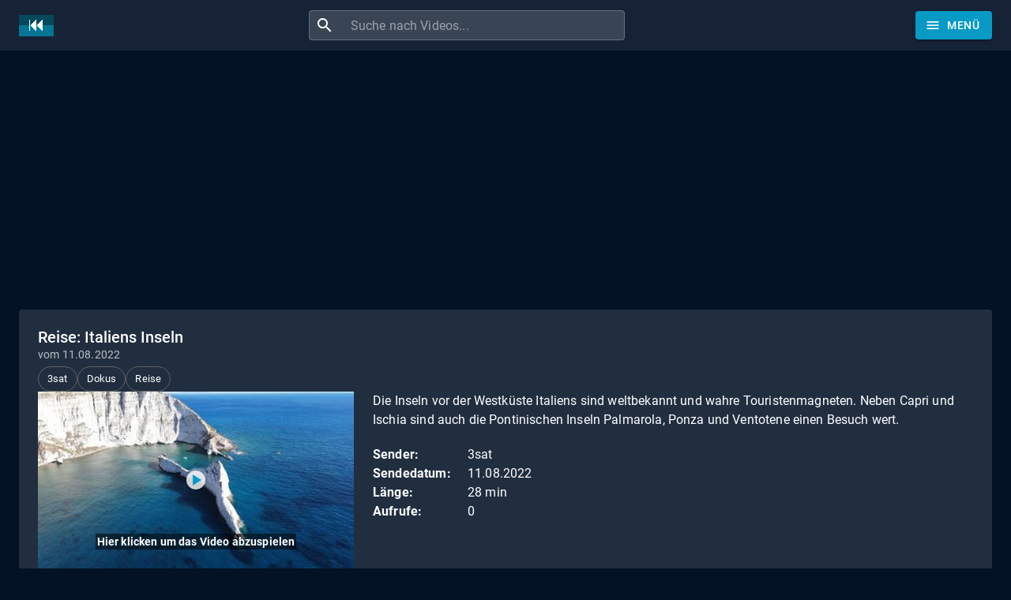

--- FILE ---
content_type: text/html; charset=utf-8
request_url: https://www.sendungverpasst.de/content/reise-25
body_size: 16176
content:
<!DOCTYPE html><html lang="de"><head><meta charSet="utf-8"/><meta name="viewport" content="minimum-scale=1, initial-scale=1, width=device-width"/><title>Sendung verpasst? Reise: Italiens Inseln vom 11.08.2022 (3sat)</title><meta name="description" content="Die Inseln vor der Westküste Italiens sind weltbekannt und wahre Touristenmagneten. Neben Capri und Ischia sind auch die Pontinischen Inseln Palmarola, Ponza und Ventotene einen Besuch wert."/><script type="application/ld+json">{
    "@context": "https://schema.org",
    "@type": "WebPage",
    "name": "Reise: Italiens Inseln",
    "description": "Die Inseln vor der Westküste Italiens sind weltbekannt und wahre Touristenmagneten. Neben Capri und Ischia sind auch die Pontinischen Inseln Palmarola, Ponza und Ventotene einen Besuch wert.",
    "thumbnailUrl": "https://sendungen.fra1.cdn.digitaloceanspaces.com/3sat_reise_11082022.jpg",
    "publisher": {
      "@type": "Organization",
      "name": "Sendung verpasst?",
      "legalName": "Sendung verpasst UG (haftungsbeschränkt)",
      "url": "https://www.sendungverpasst.de",
      "logo": "https://www.sendungverpasst.de/images/logo-de-black.png"
    }
  }</script><script type="application/ld+json">{
    "@context": "https://schema.org",
    "@type": "BreadcrumbList",
    "itemListElement": [
      
        {
          "@type": "ListItem",
          "position": 1,
          "item": {
            "@id": "https://www.sendungverpasst.de/sender",
            "name": "Sender"
          }
        },
        {
          "@type": "ListItem",
          "position": 2,
          "item": {
            "@id": "https://www.sendungverpasst.de/sender/3sat",
            "name": "Videos der 3sat Mediathek"
          }
        },
        {
          "@type": "ListItem",
          "position": 3,
          "item": {
            "@id": "https://www.sendungverpasst.de/sendungen/reise",
            "name": "Reise"
          }
        }
    ]
  }</script><meta name="next-head-count" content="6"/><meta name="theme-color" content="#069ac4"/><meta name="robots" content="index, follow"/><link rel="preconnect" href="https://sendungen.fra1.cdn.digitaloceanspaces.com" crossorigin="anonymous"/><link rel="preconnect" href="https://pagead2.googlesyndication.com" crossorigin="anonymous"/><link rel="icon" href="/favicon.ico"/><script async="" src="https://fundingchoicesmessages.google.com/i/pub-3093493265811991?ers=1" nonce="7L-8QOZvwlzqXvEWjGI50Q"></script><script nonce="7L-8QOZvwlzqXvEWjGI50Q">
                (function() {function signalGooglefcPresent() {if (!window.frames['googlefcPresent']) {if (document.body) {const iframe = document.createElement('iframe'); iframe.style = 'width: 0; height: 0; border: none; z-index: -1000; left: -1000px; top: -1000px;'; iframe.style.display = 'none'; iframe.name = 'googlefcPresent'; document.body.appendChild(iframe);} else {setTimeout(signalGooglefcPresent, 0);}}}signalGooglefcPresent();})();
                </script><script async="" src="https://pagead2.googlesyndication.com/pagead/js/adsbygoogle.js?client=ca-pub-3093493265811991" crossorigin="anonymous"></script><script async="" src="https://www.googletagmanager.com/gtag/js?id=G-1D9J70JT8S"></script><script>
              window.dataLayer = window.dataLayer || [];
              function gtag(){dataLayer.push(arguments);}
              gtag('js', new Date());
              gtag('config', 'G-1D9J70JT8S', {
                send_page_view: false
              });
            </script><meta name="emotion-insertion-point" content=""/><style data-emotion="mui "></style><link rel="preload" href="/_next/static/css/894333f5f2e01b2f.css" as="style"/><link rel="stylesheet" href="/_next/static/css/894333f5f2e01b2f.css" data-n-g=""/><noscript data-n-css=""></noscript><script defer="" nomodule="" src="/_next/static/chunks/polyfills-42372ed130431b0a.js"></script><script src="/_next/static/chunks/webpack-e25b4823125781b8.js" defer=""></script><script src="/_next/static/chunks/framework-e9c2361246278a7b.js" defer=""></script><script src="/_next/static/chunks/main-3e1f3738fa119ed7.js" defer=""></script><script src="/_next/static/chunks/pages/_app-44fa6823d051e59e.js" defer=""></script><script src="/_next/static/chunks/78-07596a1a27e98264.js" defer=""></script><script src="/_next/static/chunks/438-cfdf48355bb01748.js" defer=""></script><script src="/_next/static/chunks/573-ff653edcd3c91c30.js" defer=""></script><script src="/_next/static/chunks/898-4f0a3f53a521ce80.js" defer=""></script><script src="/_next/static/chunks/pages/content/%5Bslug%5D-8db48cb3a5239078.js" defer=""></script><script src="/_next/static/gvQeebTTUQ03Y9_kKHLfF/_buildManifest.js" defer=""></script><script src="/_next/static/gvQeebTTUQ03Y9_kKHLfF/_ssgManifest.js" defer=""></script><style id="jss-server-side">:root {
  --swiper-navigation-size: 48px;
}
.swiper-button-prev, .swiper-button-next {
  color: white !important;
  width: 48px !important;
  height: 48px !important;
  margin-top: calc(-1 * (var(--swiper-navigation-size)/ 2 + 2px));
  background-color: rgba(3, 18, 36, 0.2);
}
@media (max-width: 960px) {
  .swiper-button-prev, .swiper-button-next {
    display: none;
  }
}
  .swiper-button-prev {
    left: 0 !important;
  }
  .swiper-button-next {
    right: 0  !important;
  }
  .swiper-button-prev:hover, .swiper-button-next:hover {
    background-color: #069ac4 !important;
  }
  .swiper-button-disabled {
    display: none  !important;
  }
  .swiper-button-next:after, .swiper-button-prev:after {
    font-size: 24px !important;
    font-weight: bold !important;
  }
  .swiper-container-horizontal > .swiper-pagination {
    bottom: 0;
    position: absolute;
  }
  .row-series .swiper-button-prev, .row-series .swiper-button-next {
    top: 33px;
    margin-top: 0;
  }
  .row-videos .swiper-button-prev, .row-videos .swiper-button-next {
    top: 116px;
    margin-top: 0;
  }
  .swiper-pagination-bullet-active {
    background-color: #069ac4 !important;
  }
  .swiper-lazy-preloader-white {
    top: 60px;
  }
  #nprogress .bar, #nprogress .spinner {
    z-index: 10000;
  }
  #nprogress .bar {
    background-color: #069ac4;
  }
  #nprogress .spinner {
    top: 18px;
    left: 0;
    right: 0;
    display: flex;
    position: fixed;
    justify-content: center;
  }
  #nprogress .spinner-icon {
    border-top-color: #069ac4;
    border-left-color: #069ac4;
  }
@media all and (-ms-high-contrast: none), (-ms-high-contrast: active) {
  .swiper-button-next {
    background-image: url("data:image/svg+xml;charset=utf-8,%3Csvg%20xmlns%3D'http%3A%2F%2Fwww.w3.org%2F2000%2Fsvg'%20viewBox%3D'0%200%2027%2044'%3E%3Cpath%20d%3D'M27%2C22L27%2C22L5%2C44l-2.1-2.1L22.8%2C22L2.9%2C2.1L5%2C0L27%2C22L27%2C22z'%20fill%3D'%23ffffff'%2F%3E%3C%2Fsvg%3E");
  }
  .swiper-button-prev {
    background-image: url("data:image/svg+xml;charset=utf-8,%3Csvg%20xmlns%3D'http%3A%2F%2Fwww.w3.org%2F2000%2Fsvg'%20viewBox%3D'0%200%2027%2044'%3E%3Cpath%20d%3D'M0%2C22L22%2C0l2.1%2C2.1L4.2%2C22l19.9%2C19.9L22%2C44L0%2C22L0%2C22L0%2C22z'%20fill%3D'%23ffffff'%2F%3E%3C%2Fsvg%3E");
  }
}
  #ad-billboard, .ad-billboard {
    width: 100%;
    height: 280px;
    display: inline-block;
    max-width: 1232px;
  }
@media (max-width: 500px) {
  #ad-billboard, .ad-billboard {
    height: 375px;
  }
}
  .jss12 {
    display: flex;
  }
  .jss13 {
    margin-right: 10px;
    vertical-align: text-bottom;
  }
@media (max-width:599.95px) {
  .jss18 {
    display: none;
  }
}
  .jss19 {
    height: 36px;
  }
@media (max-width:599.95px) {
  .jss19 {
    min-width: 36px;
    padding-left: 6px;
    padding-right: 6px;
  }
}
@media (max-width:599.95px) {
  .jss20 {
    margin-left: 0;
    margin-right: 0;
  }
}
  .jss14 {
    flex-grow: 2;
    max-width: 400px;
  }
  .jss15 {
    width: 100%;
    display: flex;
    border-radius: 4px;
    background-color: rgba(255, 255, 255, 0.15);
  }
  .jss15:hover {
    background-color: rgba(255, 255, 255, 0.25);
  }
  .jss16 {
    padding: 8px;
    margin-right: 0;
  }
  .jss17 {
    padding: 0 !important;
  }
  .jss6 {
    color: #fff;
    z-index: 1201;
    flex-grow: 1;
    background-color: #020f1e;
  }
  .jss7 {
    height: 100%;
    display: flex;
    justify-content: space-between;
  }
  .jss8 {
    flex-grow: 0;
  }
  .jss9 {
    display: flex;
    flex-grow: 1;
    align-items: center;
    justify-content: center;
  }
  .jss10 {
    margin-right: 32px;
  }
@media (max-width: 430px) {
  .jss10 {
    margin-right: 8px;
  }
}
  .jss11 {
    display: flex;
    flex-grow: 0;
    align-items: center;
    margin-left: 24px;
    justify-content: flex-end;
  }
@media (max-width: 430px) {
  .jss11 {
    margin-left: 8px;
  }
}
  .jss47 {
    margin-top: 24px;
    margin-bottom: 24px;
  }
  .jss48 {
    display: flex;
    flex-wrap: wrap;
    margin-top: 24px;
    align-items: center;
    margin-bottom: 24px;
    text-transform: uppercase;
    justify-content: center;
  }
  .jss49 {
    margin-left: 24px;
    margin-right: 24px;
  }
  .jss50 {
    color: #069ac4;
    padding-top: 16px;
    padding-left: 24px;
    padding-right: 24px;
    padding-bottom: 16px;
    text-decoration: none;
  }
  .jss50:hover {
    text-decoration: underline;
  }
  .jss51 {
    display: flex;
    justify-content: center;
  }
  .jss3 {
    min-height: 56px;
  }
@media (min-width:0px) {
@media (orientation: landscape) {
  .jss3 {
    min-height: 48px;
  }
}
}
@media (min-width:600px) {
  .jss3 {
    min-height: 64px;
  }
}
  .jss4 {
    padding-top: 24px;
  }
  .jss5 {
    display: flex;
  }
  .jss37 {
    cursor: pointer;
    margin-bottom: 24px;
  }
  .jss38 {
    height: 120px;
    display: flex;
    align-items: flex-start;
    justify-content: flex-start;
  }
  .jss39 {
    width: 160px;
    height: 120px;
    min-width: 160px;
    background: linear-gradient(#031224, rgb(129, 136, 145));
  }
  .jss40 {
    top: 103px;
    left: 0;
    width: 160px;
    display: flex;
    position: absolute;
    justify-content: flex-end;
  }
  .jss41 {
    color: white;
    padding: 1px 3px;
    font-size: 11px;
    text-align: right;
    font-weight: bold;
    background-color: rgba(0,0,0,.7);
  }
  .jss42 {
    height: 25px;
    overflow: hidden;
  }
@media (max-width:599.95px) {
  .jss42 {
    height: 70px;
    font-size: 1rem;
  }
}
  .jss43 {
    height: 20px;
    overflow: hidden;
  }
  .jss44 {
    height: 40px;
    overflow: hidden;
  }
  .jss45 {
    top: 0;
    color: white;
    display: inline-block;
    padding: 5px;
    position: absolute;
    text-align: center;
    font-weight: bold;
    background-color: #069ac4;
  }
  .jss35 {
    margin-top: 8px;
    margin-right: 8px;
  }
  .jss36 {
    margin-top: 8px;
    margin-right: 8px;
  }
  .jss34 {
    margin-top: 8px;
    margin-right: 8px;
  }
  .jss21 {
    padding: 24px;
  }
  .jss22 {
    display: flex;
    flex-wrap: wrap;
    align-items: center;
    margin-bottom: 16px;
    justify-content: flext-start;
  }
  .jss23 {
    word-wrap: break-word;
    word-break: break-word;
    margin-bottom: 20px;
    overflow-wrap: break-word;
  }
  .jss24 {
    display: flex;
    align-items: flex-start;
  }
@media (max-width:959.95px) {
  .jss24 {
    flex-direction: column;
  }
}
  .jss25 {
    cursor: pointer;
    display: block;
    position: relative;
  }
@media (max-width:959.95px) {
  .jss25 {
    width: 100%;
    height: 100%;
    max-width: 400px;
    margin-bottom: 24px;
  }
}
  .jss26 {
    width: 400px;
    height: auto;
    display: block;
    background-color: white;
  }
@media (max-width:959.95px) {
  .jss26 {
    width: 100%;
    max-width: 400px;
  }
}
@media (min-width:960px) {
  .jss27 {
    padding-left: 24px;
  }
}
  .jss28 {
    top: 0;
    left: 0;
    right: 0;
    width: 100%;
    bottom: 0;
    height: 100%;
    opacity: 0.3;
    position: absolute;
    text-align: center;
    background-color: #4b4b4b;
  }
  .jss29 {
    top: 0;
    left: 0;
    color: #069ac4;
    right: 0;
    width: 80px;
    bottom: 0;
    height: 80px;
    margin: auto;
    display: flex;
    position: absolute;
    font-size: 60px;
    transition: background-color .3s ease-in-out;
    align-items: center;
    border-radius: 50%;
    justify-content: center;
    background-color: rgba(255, 255, 255, 0.8);
  }
  .jss29:hover {
    background-color: #fff;
  }
  .jss30 {
    top: 80%;
    left: 0;
    right: 0;
    margin: auto;
    position: absolute;
    text-align: center;
    font-weight: bold;
  }
  .jss31 {
    color: white;
    padding: 2px;
    background-color: rgba(0, 0, 0, 0.5);
  }
  .jss32 {
    display: flex;
    justify-content: flex-start;
  }
  .jss33 {
    float: left;
    width: 120px;
    font-weight: bold;
  }
  .jss46 {
    width: 100%;
    display: flex;
    justify-content: center;
  }
  .jss1 {
    margin-bottom: 56px;
  }
  .jss2 {
    margin-bottom: 24px;
  }</style></head><body><div id="__next"><div class="cssjss-advanced-global-root"><div class="cssjss-advanced-global-child"></div></div><style data-emotion="css-global dedip6">html{-webkit-font-smoothing:antialiased;-moz-osx-font-smoothing:grayscale;box-sizing:border-box;-webkit-text-size-adjust:100%;}*,*::before,*::after{box-sizing:inherit;}strong,b{font-weight:700;}body{margin:0;color:#fff;font-family:"Roboto","Helvetica","Arial",sans-serif;font-weight:400;font-size:1rem;line-height:1.5;letter-spacing:0.00938em;background-color:#031224;}@media print{body{background-color:#fff;}}body::backdrop{background-color:#031224;}body{font-size:0.875rem;line-height:1.43;letter-spacing:0.01071em;}</style><style data-emotion="css a52ic6">.css-a52ic6{display:-webkit-box;display:-webkit-flex;display:-ms-flexbox;display:flex;-webkit-flex-direction:column;-ms-flex-direction:column;flex-direction:column;width:100%;box-sizing:border-box;-webkit-flex-shrink:0;-ms-flex-negative:0;flex-shrink:0;position:fixed;z-index:1100;top:0;left:auto;right:0;--AppBar-color:inherit;}@media print{.css-a52ic6{position:absolute;}}</style><style data-emotion="css 16x08ve">.css-16x08ve{background-color:#162336;color:#fff;-webkit-transition:box-shadow 300ms cubic-bezier(0.4, 0, 0.2, 1) 0ms;transition:box-shadow 300ms cubic-bezier(0.4, 0, 0.2, 1) 0ms;box-shadow:var(--Paper-shadow);background-image:var(--Paper-overlay);display:-webkit-box;display:-webkit-flex;display:-ms-flexbox;display:flex;-webkit-flex-direction:column;-ms-flex-direction:column;flex-direction:column;width:100%;box-sizing:border-box;-webkit-flex-shrink:0;-ms-flex-negative:0;flex-shrink:0;position:fixed;z-index:1100;top:0;left:auto;right:0;--AppBar-color:inherit;}@media print{.css-16x08ve{position:absolute;}}</style><header class="MuiPaper-root MuiPaper-elevation MuiPaper-elevation0 MuiAppBar-root MuiAppBar-colorInherit MuiAppBar-positionFixed jss6 mui-fixed css-16x08ve" style="--Paper-shadow:none;--Paper-overlay:linear-gradient(rgba(255, 255, 255, 0), rgba(255, 255, 255, 0))"><style data-emotion="css 1r6u0z4">.css-1r6u0z4{width:100%;margin-left:auto;box-sizing:border-box;margin-right:auto;padding-left:16px;padding-right:16px;}@media (min-width:600px){.css-1r6u0z4{padding-left:24px;padding-right:24px;}}@media (min-width:1280px){.css-1r6u0z4{max-width:1280px;}}</style><div class="MuiContainer-root MuiContainer-maxWidthLg css-1r6u0z4"><style data-emotion="css yqk6l4">.css-yqk6l4{position:relative;display:-webkit-box;display:-webkit-flex;display:-ms-flexbox;display:flex;-webkit-align-items:center;-webkit-box-align:center;-ms-flex-align:center;align-items:center;min-height:56px;}@media (min-width:0px){@media (orientation: landscape){.css-yqk6l4{min-height:48px;}}}@media (min-width:600px){.css-yqk6l4{min-height:64px;}}</style><div class="MuiToolbar-root MuiToolbar-regular jss7 css-yqk6l4"><a class="jss12 jss8" aria-label="Home" href="/"><img data-test="logo-mark" src="/images/logomark-de.png" width="44" height="27" alt="Logo" class="jss13"/></a><div class="jss9"><form class="jss14 jss10"><style data-emotion="css 17qa0m8">.css-17qa0m8{display:-webkit-inline-box;display:-webkit-inline-flex;display:-ms-inline-flexbox;display:inline-flex;-webkit-flex-direction:column;-ms-flex-direction:column;flex-direction:column;position:relative;min-width:0;padding:0;margin:0;border:0;vertical-align:top;width:100%;}</style><div class="MuiFormControl-root MuiFormControl-fullWidth jss15 css-17qa0m8"><style data-emotion="css is1b5t">.css-is1b5t{width:100%;}.css-is1b5t.Mui-focused .MuiAutocomplete-clearIndicator{visibility:visible;}@media (pointer: fine){.css-is1b5t:hover .MuiAutocomplete-clearIndicator{visibility:visible;}}.css-is1b5t .MuiAutocomplete-tag{margin:3px;max-width:calc(100% - 6px);}.MuiAutocomplete-hasPopupIcon.css-is1b5t .MuiAutocomplete-inputRoot,.MuiAutocomplete-hasClearIcon.css-is1b5t .MuiAutocomplete-inputRoot{padding-right:30px;}.MuiAutocomplete-hasPopupIcon.MuiAutocomplete-hasClearIcon.css-is1b5t .MuiAutocomplete-inputRoot{padding-right:56px;}.css-is1b5t .MuiAutocomplete-inputRoot .MuiAutocomplete-input{width:0;min-width:30px;}.css-is1b5t .MuiInput-root{padding-bottom:1px;}.css-is1b5t .MuiInput-root .MuiInput-input{padding:4px 4px 4px 0px;}.css-is1b5t .MuiInput-root.MuiInputBase-sizeSmall .MuiInput-input{padding:2px 4px 3px 0;}.css-is1b5t .MuiOutlinedInput-root{padding:9px;}.MuiAutocomplete-hasPopupIcon.css-is1b5t .MuiOutlinedInput-root,.MuiAutocomplete-hasClearIcon.css-is1b5t .MuiOutlinedInput-root{padding-right:39px;}.MuiAutocomplete-hasPopupIcon.MuiAutocomplete-hasClearIcon.css-is1b5t .MuiOutlinedInput-root{padding-right:65px;}.css-is1b5t .MuiOutlinedInput-root .MuiAutocomplete-input{padding:7.5px 4px 7.5px 5px;}.css-is1b5t .MuiOutlinedInput-root .MuiAutocomplete-endAdornment{right:9px;}.css-is1b5t .MuiOutlinedInput-root.MuiInputBase-sizeSmall{padding-top:6px;padding-bottom:6px;padding-left:6px;}.css-is1b5t .MuiOutlinedInput-root.MuiInputBase-sizeSmall .MuiAutocomplete-input{padding:2.5px 4px 2.5px 8px;}.css-is1b5t .MuiFilledInput-root{padding-top:19px;padding-left:8px;}.MuiAutocomplete-hasPopupIcon.css-is1b5t .MuiFilledInput-root,.MuiAutocomplete-hasClearIcon.css-is1b5t .MuiFilledInput-root{padding-right:39px;}.MuiAutocomplete-hasPopupIcon.MuiAutocomplete-hasClearIcon.css-is1b5t .MuiFilledInput-root{padding-right:65px;}.css-is1b5t .MuiFilledInput-root .MuiFilledInput-input{padding:7px 4px;}.css-is1b5t .MuiFilledInput-root .MuiAutocomplete-endAdornment{right:9px;}.css-is1b5t .MuiFilledInput-root.MuiInputBase-sizeSmall{padding-bottom:1px;}.css-is1b5t .MuiFilledInput-root.MuiInputBase-sizeSmall .MuiFilledInput-input{padding:2.5px 4px;}.css-is1b5t .MuiInputBase-hiddenLabel{padding-top:8px;}.css-is1b5t .MuiFilledInput-root.MuiInputBase-hiddenLabel{padding-top:0;padding-bottom:0;}.css-is1b5t .MuiFilledInput-root.MuiInputBase-hiddenLabel .MuiAutocomplete-input{padding-top:16px;padding-bottom:17px;}.css-is1b5t .MuiFilledInput-root.MuiInputBase-hiddenLabel.MuiInputBase-sizeSmall .MuiAutocomplete-input{padding-top:8px;padding-bottom:9px;}.css-is1b5t .MuiAutocomplete-input{-webkit-box-flex:1;-webkit-flex-grow:1;-ms-flex-positive:1;flex-grow:1;text-overflow:ellipsis;opacity:0;}.css-is1b5t .MuiAutocomplete-input{opacity:1;}</style><div class="MuiAutocomplete-root MuiAutocomplete-fullWidth css-is1b5t"><style data-emotion="css 1vbfw84">.css-1vbfw84{display:-webkit-inline-box;display:-webkit-inline-flex;display:-ms-inline-flexbox;display:inline-flex;-webkit-flex-direction:column;-ms-flex-direction:column;flex-direction:column;position:relative;min-width:0;padding:0;margin:0;border:0;vertical-align:top;width:100%;}</style><div class="MuiFormControl-root MuiFormControl-fullWidth MuiTextField-root css-1vbfw84"><style data-emotion="css-global 1prfaxn">@-webkit-keyframes mui-auto-fill{from{display:block;}}@keyframes mui-auto-fill{from{display:block;}}@-webkit-keyframes mui-auto-fill-cancel{from{display:block;}}@keyframes mui-auto-fill-cancel{from{display:block;}}</style><style data-emotion="css 1kfartk">.css-1kfartk{font-family:"Roboto","Helvetica","Arial",sans-serif;font-weight:400;font-size:1rem;line-height:1.4375em;letter-spacing:0.00938em;color:#fff;box-sizing:border-box;position:relative;cursor:text;display:-webkit-inline-box;display:-webkit-inline-flex;display:-ms-inline-flexbox;display:inline-flex;-webkit-align-items:center;-webkit-box-align:center;-ms-flex-align:center;align-items:center;width:100%;position:relative;border-radius:4px;padding-left:14px;}.css-1kfartk.Mui-disabled{color:rgba(255, 255, 255, 0.5);cursor:default;}.css-1kfartk:hover .MuiOutlinedInput-notchedOutline{border-color:#fff;}@media (hover: none){.css-1kfartk:hover .MuiOutlinedInput-notchedOutline{border-color:rgba(255, 255, 255, 0.23);}}.css-1kfartk.Mui-focused .MuiOutlinedInput-notchedOutline{border-width:2px;}.css-1kfartk.Mui-focused .MuiOutlinedInput-notchedOutline{border-color:#069ac4;}.css-1kfartk.Mui-error .MuiOutlinedInput-notchedOutline{border-color:#f44336;}.css-1kfartk.Mui-disabled .MuiOutlinedInput-notchedOutline{border-color:rgba(255, 255, 255, 0.3);}</style><div class="MuiInputBase-root MuiOutlinedInput-root MuiInputBase-colorPrimary MuiInputBase-fullWidth MuiInputBase-formControl MuiInputBase-adornedStart jss17 css-1kfartk"><style data-emotion="css 1fw4910">.css-1fw4910{display:-webkit-box;display:-webkit-flex;display:-ms-flexbox;display:flex;max-height:2em;-webkit-align-items:center;-webkit-box-align:center;-ms-flex-align:center;align-items:center;white-space:nowrap;color:#fff;margin-right:8px;}</style><div class="MuiInputAdornment-root MuiInputAdornment-positionStart MuiInputAdornment-outlined MuiInputAdornment-sizeMedium jss16 css-1fw4910"><span class="notranslate" aria-hidden="true">​</span><style data-emotion="css hi9vdz">.css-hi9vdz{-webkit-user-select:none;-moz-user-select:none;-ms-user-select:none;user-select:none;width:1em;height:1em;overflow:hidden;display:inline-block;text-align:center;-webkit-flex-shrink:0;-ms-flex-negative:0;flex-shrink:0;font-size:1.5rem;}</style><span class="material-icons notranslate MuiIcon-root MuiIcon-fontSizeMedium css-hi9vdz" aria-hidden="true">search</span></div><style data-emotion="css 12y32vw">.css-12y32vw{font:inherit;letter-spacing:inherit;color:currentColor;padding:4px 0 5px;border:0;box-sizing:content-box;background:none;height:1.4375em;margin:0;-webkit-tap-highlight-color:transparent;display:block;min-width:0;width:100%;-webkit-animation-name:mui-auto-fill-cancel;animation-name:mui-auto-fill-cancel;-webkit-animation-duration:10ms;animation-duration:10ms;padding:16.5px 14px;padding-left:0;}.css-12y32vw::-webkit-input-placeholder{color:currentColor;opacity:0.5;-webkit-transition:opacity 200ms cubic-bezier(0.4, 0, 0.2, 1) 0ms;transition:opacity 200ms cubic-bezier(0.4, 0, 0.2, 1) 0ms;}.css-12y32vw::-moz-placeholder{color:currentColor;opacity:0.5;-webkit-transition:opacity 200ms cubic-bezier(0.4, 0, 0.2, 1) 0ms;transition:opacity 200ms cubic-bezier(0.4, 0, 0.2, 1) 0ms;}.css-12y32vw::-ms-input-placeholder{color:currentColor;opacity:0.5;-webkit-transition:opacity 200ms cubic-bezier(0.4, 0, 0.2, 1) 0ms;transition:opacity 200ms cubic-bezier(0.4, 0, 0.2, 1) 0ms;}.css-12y32vw:focus{outline:0;}.css-12y32vw:invalid{box-shadow:none;}.css-12y32vw::-webkit-search-decoration{-webkit-appearance:none;}label[data-shrink=false]+.MuiInputBase-formControl .css-12y32vw::-webkit-input-placeholder{opacity:0!important;}label[data-shrink=false]+.MuiInputBase-formControl .css-12y32vw::-moz-placeholder{opacity:0!important;}label[data-shrink=false]+.MuiInputBase-formControl .css-12y32vw::-ms-input-placeholder{opacity:0!important;}label[data-shrink=false]+.MuiInputBase-formControl .css-12y32vw:focus::-webkit-input-placeholder{opacity:0.5;}label[data-shrink=false]+.MuiInputBase-formControl .css-12y32vw:focus::-moz-placeholder{opacity:0.5;}label[data-shrink=false]+.MuiInputBase-formControl .css-12y32vw:focus::-ms-input-placeholder{opacity:0.5;}.css-12y32vw.Mui-disabled{opacity:1;-webkit-text-fill-color:rgba(255, 255, 255, 0.5);}.css-12y32vw:-webkit-autofill{-webkit-animation-duration:5000s;animation-duration:5000s;-webkit-animation-name:mui-auto-fill;animation-name:mui-auto-fill;}.css-12y32vw:-webkit-autofill{-webkit-box-shadow:0 0 0 100px #266798 inset;-webkit-text-fill-color:#fff;caret-color:#fff;border-radius:inherit;}</style><input aria-invalid="false" autoComplete="off" id="autocomplete" name="q" placeholder="Suche nach Videos..." type="text" class="MuiInputBase-input MuiOutlinedInput-input MuiInputBase-inputAdornedStart MuiAutocomplete-input MuiAutocomplete-inputFocused css-12y32vw" aria-autocomplete="both" aria-expanded="false" autoCapitalize="none" spellcheck="false" role="combobox" aria-label="Suche nach Videos" maxLength="100" value=""/><style data-emotion="css dqgkwh">.css-dqgkwh{border-color:rgba(255, 255, 255, 0.23);}</style><style data-emotion="css kdbx36">.css-kdbx36{text-align:left;position:absolute;bottom:0;right:0;top:-5px;left:0;margin:0;padding:0 8px;pointer-events:none;border-radius:inherit;border-style:solid;border-width:1px;overflow:hidden;min-width:0%;border-color:rgba(255, 255, 255, 0.23);}</style><fieldset aria-hidden="true" class="MuiOutlinedInput-notchedOutline css-kdbx36"><style data-emotion="css w4cd9x">.css-w4cd9x{float:unset;width:auto;overflow:hidden;padding:0;line-height:11px;-webkit-transition:width 150ms cubic-bezier(0.0, 0, 0.2, 1) 0ms;transition:width 150ms cubic-bezier(0.0, 0, 0.2, 1) 0ms;}</style><legend class="css-w4cd9x"><span class="notranslate" aria-hidden="true">​</span></legend></fieldset></div></div></div></div></form></div><div class="jss11"><style data-emotion="css 8yctuv">.css-8yctuv{font-family:"Roboto","Helvetica","Arial",sans-serif;font-weight:500;font-size:0.875rem;line-height:1.75;letter-spacing:0.02857em;text-transform:uppercase;min-width:64px;padding:6px 16px;border:0;border-radius:4px;-webkit-transition:background-color 250ms cubic-bezier(0.4, 0, 0.2, 1) 0ms,box-shadow 250ms cubic-bezier(0.4, 0, 0.2, 1) 0ms,border-color 250ms cubic-bezier(0.4, 0, 0.2, 1) 0ms,color 250ms cubic-bezier(0.4, 0, 0.2, 1) 0ms;transition:background-color 250ms cubic-bezier(0.4, 0, 0.2, 1) 0ms,box-shadow 250ms cubic-bezier(0.4, 0, 0.2, 1) 0ms,border-color 250ms cubic-bezier(0.4, 0, 0.2, 1) 0ms,color 250ms cubic-bezier(0.4, 0, 0.2, 1) 0ms;color:var(--variant-containedColor);background-color:var(--variant-containedBg);box-shadow:0px 3px 1px -2px rgba(0,0,0,0.2),0px 2px 2px 0px rgba(0,0,0,0.14),0px 1px 5px 0px rgba(0,0,0,0.12);--variant-textColor:#069ac4;--variant-outlinedColor:#069ac4;--variant-outlinedBorder:rgba(6, 154, 196, 0.5);--variant-containedColor:#fff;--variant-containedBg:#069ac4;-webkit-transition:background-color 250ms cubic-bezier(0.4, 0, 0.2, 1) 0ms,box-shadow 250ms cubic-bezier(0.4, 0, 0.2, 1) 0ms,border-color 250ms cubic-bezier(0.4, 0, 0.2, 1) 0ms;transition:background-color 250ms cubic-bezier(0.4, 0, 0.2, 1) 0ms,box-shadow 250ms cubic-bezier(0.4, 0, 0.2, 1) 0ms,border-color 250ms cubic-bezier(0.4, 0, 0.2, 1) 0ms;}.css-8yctuv:hover{-webkit-text-decoration:none;text-decoration:none;}.css-8yctuv.Mui-disabled{color:rgba(255, 255, 255, 0.3);}.css-8yctuv:hover{box-shadow:0px 2px 4px -1px rgba(0,0,0,0.2),0px 4px 5px 0px rgba(0,0,0,0.14),0px 1px 10px 0px rgba(0,0,0,0.12);}@media (hover: none){.css-8yctuv:hover{box-shadow:0px 3px 1px -2px rgba(0,0,0,0.2),0px 2px 2px 0px rgba(0,0,0,0.14),0px 1px 5px 0px rgba(0,0,0,0.12);}}.css-8yctuv:active{box-shadow:0px 5px 5px -3px rgba(0,0,0,0.2),0px 8px 10px 1px rgba(0,0,0,0.14),0px 3px 14px 2px rgba(0,0,0,0.12);}.css-8yctuv.Mui-focusVisible{box-shadow:0px 3px 5px -1px rgba(0,0,0,0.2),0px 6px 10px 0px rgba(0,0,0,0.14),0px 1px 18px 0px rgba(0,0,0,0.12);}.css-8yctuv.Mui-disabled{color:rgba(255, 255, 255, 0.3);box-shadow:none;background-color:rgba(255, 255, 255, 0.12);}@media (hover: hover){.css-8yctuv:hover{--variant-containedBg:rgb(4, 107, 137);--variant-textBg:rgba(6, 154, 196, 0.08);--variant-outlinedBorder:#069ac4;--variant-outlinedBg:rgba(6, 154, 196, 0.08);}}.css-8yctuv.MuiButton-loading{color:transparent;}</style><style data-emotion="css 1ktysj3">.css-1ktysj3{display:-webkit-inline-box;display:-webkit-inline-flex;display:-ms-inline-flexbox;display:inline-flex;-webkit-align-items:center;-webkit-box-align:center;-ms-flex-align:center;align-items:center;-webkit-box-pack:center;-ms-flex-pack:center;-webkit-justify-content:center;justify-content:center;position:relative;box-sizing:border-box;-webkit-tap-highlight-color:transparent;background-color:transparent;outline:0;border:0;margin:0;border-radius:0;padding:0;cursor:pointer;-webkit-user-select:none;-moz-user-select:none;-ms-user-select:none;user-select:none;vertical-align:middle;-moz-appearance:none;-webkit-appearance:none;-webkit-text-decoration:none;text-decoration:none;color:inherit;font-family:"Roboto","Helvetica","Arial",sans-serif;font-weight:500;font-size:0.875rem;line-height:1.75;letter-spacing:0.02857em;text-transform:uppercase;min-width:64px;padding:6px 16px;border:0;border-radius:4px;-webkit-transition:background-color 250ms cubic-bezier(0.4, 0, 0.2, 1) 0ms,box-shadow 250ms cubic-bezier(0.4, 0, 0.2, 1) 0ms,border-color 250ms cubic-bezier(0.4, 0, 0.2, 1) 0ms,color 250ms cubic-bezier(0.4, 0, 0.2, 1) 0ms;transition:background-color 250ms cubic-bezier(0.4, 0, 0.2, 1) 0ms,box-shadow 250ms cubic-bezier(0.4, 0, 0.2, 1) 0ms,border-color 250ms cubic-bezier(0.4, 0, 0.2, 1) 0ms,color 250ms cubic-bezier(0.4, 0, 0.2, 1) 0ms;color:var(--variant-containedColor);background-color:var(--variant-containedBg);box-shadow:0px 3px 1px -2px rgba(0,0,0,0.2),0px 2px 2px 0px rgba(0,0,0,0.14),0px 1px 5px 0px rgba(0,0,0,0.12);--variant-textColor:#069ac4;--variant-outlinedColor:#069ac4;--variant-outlinedBorder:rgba(6, 154, 196, 0.5);--variant-containedColor:#fff;--variant-containedBg:#069ac4;-webkit-transition:background-color 250ms cubic-bezier(0.4, 0, 0.2, 1) 0ms,box-shadow 250ms cubic-bezier(0.4, 0, 0.2, 1) 0ms,border-color 250ms cubic-bezier(0.4, 0, 0.2, 1) 0ms;transition:background-color 250ms cubic-bezier(0.4, 0, 0.2, 1) 0ms,box-shadow 250ms cubic-bezier(0.4, 0, 0.2, 1) 0ms,border-color 250ms cubic-bezier(0.4, 0, 0.2, 1) 0ms;}.css-1ktysj3::-moz-focus-inner{border-style:none;}.css-1ktysj3.Mui-disabled{pointer-events:none;cursor:default;}@media print{.css-1ktysj3{-webkit-print-color-adjust:exact;color-adjust:exact;}}.css-1ktysj3:hover{-webkit-text-decoration:none;text-decoration:none;}.css-1ktysj3.Mui-disabled{color:rgba(255, 255, 255, 0.3);}.css-1ktysj3:hover{box-shadow:0px 2px 4px -1px rgba(0,0,0,0.2),0px 4px 5px 0px rgba(0,0,0,0.14),0px 1px 10px 0px rgba(0,0,0,0.12);}@media (hover: none){.css-1ktysj3:hover{box-shadow:0px 3px 1px -2px rgba(0,0,0,0.2),0px 2px 2px 0px rgba(0,0,0,0.14),0px 1px 5px 0px rgba(0,0,0,0.12);}}.css-1ktysj3:active{box-shadow:0px 5px 5px -3px rgba(0,0,0,0.2),0px 8px 10px 1px rgba(0,0,0,0.14),0px 3px 14px 2px rgba(0,0,0,0.12);}.css-1ktysj3.Mui-focusVisible{box-shadow:0px 3px 5px -1px rgba(0,0,0,0.2),0px 6px 10px 0px rgba(0,0,0,0.14),0px 1px 18px 0px rgba(0,0,0,0.12);}.css-1ktysj3.Mui-disabled{color:rgba(255, 255, 255, 0.3);box-shadow:none;background-color:rgba(255, 255, 255, 0.12);}@media (hover: hover){.css-1ktysj3:hover{--variant-containedBg:rgb(4, 107, 137);--variant-textBg:rgba(6, 154, 196, 0.08);--variant-outlinedBorder:#069ac4;--variant-outlinedBg:rgba(6, 154, 196, 0.08);}}.css-1ktysj3.MuiButton-loading{color:transparent;}</style><button class="MuiButtonBase-root MuiButton-root MuiButton-contained MuiButton-containedPrimary MuiButton-sizeMedium MuiButton-containedSizeMedium MuiButton-colorPrimary MuiButton-root MuiButton-contained MuiButton-containedPrimary MuiButton-sizeMedium MuiButton-containedSizeMedium MuiButton-colorPrimary jss19 undefined css-1ktysj3" tabindex="0" type="button" id="btn-stoebern" data-test="button-stoebern" aria-label="Stöbern"><style data-emotion="css 1ygddt1">.css-1ygddt1{display:inherit;margin-right:8px;margin-left:-4px;}.css-1ygddt1>*:nth-of-type(1){font-size:20px;}</style><span class="MuiButton-icon MuiButton-startIcon jss20 MuiButton-iconSizeMedium css-1ygddt1"><span class="material-icons notranslate MuiIcon-root MuiIcon-fontSizeMedium css-hi9vdz" aria-hidden="true">menu</span></span><span class="jss18">Menü</span></button></div></div></div></header><main><div class="jss3"></div><div class="MuiContainer-root MuiContainer-maxWidthLg jss4 css-1r6u0z4"><div id="ad-billboard" class="jss2"><ins class="adsbygoogle ad-billboard" style="display:inline-block" data-ad-client="ca-pub-3093493265811991" data-ad-slot="4480943098" data-full-width-responsive="true"></ins></div><section class="jss1"><style data-emotion="css zqdz6h">.css-zqdz6h{background-color:#162336;color:#fff;-webkit-transition:box-shadow 300ms cubic-bezier(0.4, 0, 0.2, 1) 0ms;transition:box-shadow 300ms cubic-bezier(0.4, 0, 0.2, 1) 0ms;border-radius:4px;box-shadow:var(--Paper-shadow);background-image:var(--Paper-overlay);}</style><div class="MuiPaper-root MuiPaper-elevation MuiPaper-rounded MuiPaper-elevation1 jss21 css-zqdz6h" style="--Paper-shadow:0px 2px 1px -1px rgba(0,0,0,0.2),0px 1px 1px 0px rgba(0,0,0,0.14),0px 1px 3px 0px rgba(0,0,0,0.12);--Paper-overlay:linear-gradient(rgba(255, 255, 255, 0.051), rgba(255, 255, 255, 0.051))"><style data-emotion="css 1d3bbye">.css-1d3bbye{box-sizing:border-box;display:-webkit-box;display:-webkit-flex;display:-ms-flexbox;display:flex;-webkit-box-flex-wrap:wrap;-webkit-flex-wrap:wrap;-ms-flex-wrap:wrap;flex-wrap:wrap;width:100%;-webkit-flex-direction:row;-ms-flex-direction:row;flex-direction:row;}</style><div class="MuiGrid-root MuiGrid-container css-1d3bbye"><style data-emotion="css 1au9qiw">.css-1au9qiw{box-sizing:border-box;margin:0;-webkit-flex-direction:row;-ms-flex-direction:row;flex-direction:row;-webkit-flex-basis:100%;-ms-flex-preferred-size:100%;flex-basis:100%;-webkit-box-flex:0;-webkit-flex-grow:0;-ms-flex-positive:0;flex-grow:0;max-width:100%;}@media (min-width:600px){.css-1au9qiw{-webkit-flex-basis:100%;-ms-flex-preferred-size:100%;flex-basis:100%;-webkit-box-flex:0;-webkit-flex-grow:0;-ms-flex-positive:0;flex-grow:0;max-width:100%;}}@media (min-width:960px){.css-1au9qiw{-webkit-flex-basis:100%;-ms-flex-preferred-size:100%;flex-basis:100%;-webkit-box-flex:0;-webkit-flex-grow:0;-ms-flex-positive:0;flex-grow:0;max-width:100%;}}@media (min-width:1280px){.css-1au9qiw{-webkit-flex-basis:100%;-ms-flex-preferred-size:100%;flex-basis:100%;-webkit-box-flex:0;-webkit-flex-grow:0;-ms-flex-positive:0;flex-grow:0;max-width:100%;}}@media (min-width:1920px){.css-1au9qiw{-webkit-flex-basis:100%;-ms-flex-preferred-size:100%;flex-basis:100%;-webkit-box-flex:0;-webkit-flex-grow:0;-ms-flex-positive:0;flex-grow:0;max-width:100%;}}</style><div class="MuiGrid-root MuiGrid-item MuiGrid-grid-xs-12 css-1au9qiw"><style data-emotion="css 1mhgh3e">.css-1mhgh3e{margin:0;font-size:1.25rem;font-weight:500;font-family:"Roboto","Helvetica","Arial",sans-serif;line-height:1.167;letter-spacing:0em;}</style><h1 class="MuiTypography-root MuiTypography-h3 css-1mhgh3e" data-test="full-title">Reise: Italiens Inseln</h1><style data-emotion="css 1u06fjp">.css-1u06fjp{margin:0;font-family:"Roboto","Helvetica","Arial",sans-serif;font-weight:400;font-size:0.875rem;line-height:1.43;letter-spacing:0.01071em;color:rgba(255, 255, 255, 0.7);margin-bottom:0.35em;}</style><p class="MuiTypography-root MuiTypography-body2 MuiTypography-gutterBottom css-1u06fjp" data-test="date">vom <!-- -->11.08.2022</p></div><div class="MuiGrid-root MuiGrid-item MuiGrid-grid-xs-12 jss22 css-1au9qiw"><style data-emotion="css qc6jr8">.css-qc6jr8{max-width:100%;font-family:"Roboto","Helvetica","Arial",sans-serif;font-size:0.8125rem;display:-webkit-inline-box;display:-webkit-inline-flex;display:-ms-inline-flexbox;display:inline-flex;-webkit-align-items:center;-webkit-box-align:center;-ms-flex-align:center;align-items:center;-webkit-box-pack:center;-ms-flex-pack:center;-webkit-justify-content:center;justify-content:center;height:32px;color:#fff;background-color:rgba(255, 255, 255, 0.16);border-radius:16px;white-space:nowrap;-webkit-transition:background-color 300ms cubic-bezier(0.4, 0, 0.2, 1) 0ms,box-shadow 300ms cubic-bezier(0.4, 0, 0.2, 1) 0ms;transition:background-color 300ms cubic-bezier(0.4, 0, 0.2, 1) 0ms,box-shadow 300ms cubic-bezier(0.4, 0, 0.2, 1) 0ms;cursor:unset;outline:0;-webkit-text-decoration:none;text-decoration:none;border:0;padding:0;vertical-align:middle;box-sizing:border-box;-webkit-user-select:none;-moz-user-select:none;-ms-user-select:none;user-select:none;-webkit-tap-highlight-color:transparent;cursor:pointer;background-color:transparent;border:1px solid #616161;}.css-qc6jr8.Mui-disabled{opacity:0.38;pointer-events:none;}.css-qc6jr8 .MuiChip-avatar{margin-left:5px;margin-right:-6px;width:24px;height:24px;color:#e0e0e0;font-size:0.75rem;}.css-qc6jr8 .MuiChip-avatarColorPrimary{color:#fff;background-color:rgb(4, 107, 137);}.css-qc6jr8 .MuiChip-avatarColorSecondary{color:rgba(0, 0, 0, 0.87);background-color:#ab47bc;}.css-qc6jr8 .MuiChip-avatarSmall{margin-left:4px;margin-right:-4px;width:18px;height:18px;font-size:0.625rem;}.css-qc6jr8 .MuiChip-icon{margin-left:5px;margin-right:-6px;}.css-qc6jr8 .MuiChip-deleteIcon{-webkit-tap-highlight-color:transparent;color:rgba(255, 255, 255, 0.26);font-size:22px;cursor:pointer;margin:0 5px 0 -6px;}.css-qc6jr8 .MuiChip-deleteIcon:hover{color:rgba(255, 255, 255, 0.4);}.css-qc6jr8 .MuiChip-icon{color:#e0e0e0;}.css-qc6jr8:hover{background-color:rgba(255, 255, 255, 0.24);}.css-qc6jr8.Mui-focusVisible{background-color:rgba(255, 255, 255, 0.28);}.css-qc6jr8:active{box-shadow:0px 2px 1px -1px rgba(0,0,0,0.2),0px 1px 1px 0px rgba(0,0,0,0.14),0px 1px 3px 0px rgba(0,0,0,0.12);}.css-qc6jr8.MuiChip-clickable:hover{background-color:rgba(255, 255, 255, 0.08);}.css-qc6jr8.Mui-focusVisible{background-color:rgba(255, 255, 255, 0.12);}.css-qc6jr8 .MuiChip-avatar{margin-left:4px;}.css-qc6jr8 .MuiChip-avatarSmall{margin-left:2px;}.css-qc6jr8 .MuiChip-icon{margin-left:4px;}.css-qc6jr8 .MuiChip-iconSmall{margin-left:2px;}.css-qc6jr8 .MuiChip-deleteIcon{margin-right:5px;}.css-qc6jr8 .MuiChip-deleteIconSmall{margin-right:3px;}</style><style data-emotion="css 1u2batl">.css-1u2batl{display:-webkit-inline-box;display:-webkit-inline-flex;display:-ms-inline-flexbox;display:inline-flex;-webkit-align-items:center;-webkit-box-align:center;-ms-flex-align:center;align-items:center;-webkit-box-pack:center;-ms-flex-pack:center;-webkit-justify-content:center;justify-content:center;position:relative;box-sizing:border-box;-webkit-tap-highlight-color:transparent;background-color:transparent;outline:0;border:0;margin:0;border-radius:0;padding:0;cursor:pointer;-webkit-user-select:none;-moz-user-select:none;-ms-user-select:none;user-select:none;vertical-align:middle;-moz-appearance:none;-webkit-appearance:none;-webkit-text-decoration:none;text-decoration:none;color:inherit;max-width:100%;font-family:"Roboto","Helvetica","Arial",sans-serif;font-size:0.8125rem;display:-webkit-inline-box;display:-webkit-inline-flex;display:-ms-inline-flexbox;display:inline-flex;-webkit-align-items:center;-webkit-box-align:center;-ms-flex-align:center;align-items:center;-webkit-box-pack:center;-ms-flex-pack:center;-webkit-justify-content:center;justify-content:center;height:32px;color:#fff;background-color:rgba(255, 255, 255, 0.16);border-radius:16px;white-space:nowrap;-webkit-transition:background-color 300ms cubic-bezier(0.4, 0, 0.2, 1) 0ms,box-shadow 300ms cubic-bezier(0.4, 0, 0.2, 1) 0ms;transition:background-color 300ms cubic-bezier(0.4, 0, 0.2, 1) 0ms,box-shadow 300ms cubic-bezier(0.4, 0, 0.2, 1) 0ms;cursor:unset;outline:0;-webkit-text-decoration:none;text-decoration:none;border:0;padding:0;vertical-align:middle;box-sizing:border-box;-webkit-user-select:none;-moz-user-select:none;-ms-user-select:none;user-select:none;-webkit-tap-highlight-color:transparent;cursor:pointer;background-color:transparent;border:1px solid #616161;}.css-1u2batl::-moz-focus-inner{border-style:none;}.css-1u2batl.Mui-disabled{pointer-events:none;cursor:default;}@media print{.css-1u2batl{-webkit-print-color-adjust:exact;color-adjust:exact;}}.css-1u2batl.Mui-disabled{opacity:0.38;pointer-events:none;}.css-1u2batl .MuiChip-avatar{margin-left:5px;margin-right:-6px;width:24px;height:24px;color:#e0e0e0;font-size:0.75rem;}.css-1u2batl .MuiChip-avatarColorPrimary{color:#fff;background-color:rgb(4, 107, 137);}.css-1u2batl .MuiChip-avatarColorSecondary{color:rgba(0, 0, 0, 0.87);background-color:#ab47bc;}.css-1u2batl .MuiChip-avatarSmall{margin-left:4px;margin-right:-4px;width:18px;height:18px;font-size:0.625rem;}.css-1u2batl .MuiChip-icon{margin-left:5px;margin-right:-6px;}.css-1u2batl .MuiChip-deleteIcon{-webkit-tap-highlight-color:transparent;color:rgba(255, 255, 255, 0.26);font-size:22px;cursor:pointer;margin:0 5px 0 -6px;}.css-1u2batl .MuiChip-deleteIcon:hover{color:rgba(255, 255, 255, 0.4);}.css-1u2batl .MuiChip-icon{color:#e0e0e0;}.css-1u2batl:hover{background-color:rgba(255, 255, 255, 0.24);}.css-1u2batl.Mui-focusVisible{background-color:rgba(255, 255, 255, 0.28);}.css-1u2batl:active{box-shadow:0px 2px 1px -1px rgba(0,0,0,0.2),0px 1px 1px 0px rgba(0,0,0,0.14),0px 1px 3px 0px rgba(0,0,0,0.12);}.css-1u2batl.MuiChip-clickable:hover{background-color:rgba(255, 255, 255, 0.08);}.css-1u2batl.Mui-focusVisible{background-color:rgba(255, 255, 255, 0.12);}.css-1u2batl .MuiChip-avatar{margin-left:4px;}.css-1u2batl .MuiChip-avatarSmall{margin-left:2px;}.css-1u2batl .MuiChip-icon{margin-left:4px;}.css-1u2batl .MuiChip-iconSmall{margin-left:2px;}.css-1u2batl .MuiChip-deleteIcon{margin-right:5px;}.css-1u2batl .MuiChip-deleteIconSmall{margin-right:3px;}</style><a class="MuiButtonBase-root MuiChip-root MuiChip-outlined MuiChip-sizeMedium MuiChip-colorDefault MuiChip-clickable MuiChip-clickableColorDefault MuiChip-outlinedDefault jss34 css-1u2batl" tabindex="0" data-test="chip-station" title="Sender: 3sat" href="/3sat"><style data-emotion="css qbwvub">.css-qbwvub{overflow:hidden;text-overflow:ellipsis;padding-left:12px;padding-right:12px;white-space:nowrap;padding-left:11px;padding-right:11px;}</style><span class="MuiChip-label MuiChip-labelMedium css-qbwvub">3sat</span></a><a class="MuiButtonBase-root MuiChip-root MuiChip-outlined MuiChip-sizeMedium MuiChip-colorDefault MuiChip-clickable MuiChip-clickableColorDefault MuiChip-outlinedDefault jss35 css-1u2batl" tabindex="0" data-test="chip-categor&lt;" title="Rubrik: Dokus" href="/rubriken/dokus"><span class="MuiChip-label MuiChip-labelMedium css-qbwvub">Dokus</span></a><a class="MuiButtonBase-root MuiChip-root MuiChip-outlined MuiChip-sizeMedium MuiChip-colorDefault MuiChip-clickable MuiChip-clickableColorDefault MuiChip-outlinedDefault jss36 css-1u2batl" tabindex="0" data-test="chip-series" title="Sendung: Reise" href="/sendungen/reise"><span class="MuiChip-label MuiChip-labelMedium css-qbwvub">Reise</span></a></div><div class="MuiGrid-root MuiGrid-item MuiGrid-grid-xs-12 jss24 css-1au9qiw"><a href="/api/view/4327485" rel="noopener noreferrer nofollow" class="video-link jss25" id="video-link" data-test="preview" title="Video abspielen" aria-label="Video abspielen"><img src="https://sendungen.fra1.cdn.digitaloceanspaces.com/3sat_reise_11082022.jpg" class="jss26" title="Reise: Italiens Inseln" alt="Reise: Italiens Inseln" width="400" height="225"/><span class="material-icons notranslate MuiIcon-root MuiIcon-fontSizeMedium jss29 css-hi9vdz" aria-hidden="true">play_arrow</span><span class="jss30"><span class="jss31">Hier klicken um das Video abzuspielen</span></span></a><style data-emotion="css fyswvn">.css-fyswvn{margin:0;font-family:"Roboto","Helvetica","Arial",sans-serif;font-weight:400;font-size:1rem;line-height:1.5;letter-spacing:0.00938em;}</style><div class="MuiTypography-root MuiTypography-body1 jss27 css-fyswvn"><div class="jss23">Die Inseln vor der Westküste Italiens sind weltbekannt und wahre Touristenmagneten. Neben Capri und Ischia sind auch die Pontinischen Inseln Palmarola, Ponza und Ventotene einen Besuch wert.</div><div class="jss32"><div class="jss33">Sender:</div><div>3sat</div></div><div class="jss32"><div class="jss33">Sendedatum:</div><div>11.08.2022</div></div><div class="jss32"><div class="jss33">Länge:</div><div>28<!-- --> min</div></div><div class="jss32"><div class="jss33">Aufrufe:</div><div data-test="clicks">0</div></div></div></div></div></div></section><section><style data-emotion="css gba29h">.css-gba29h{margin:0;font-size:1.5rem;font-family:"Roboto","Helvetica","Arial",sans-serif;font-weight:300;line-height:1.2;letter-spacing:-0.00833em;margin-bottom:0.35em;}</style><h2 class="MuiTypography-root MuiTypography-h2 MuiTypography-gutterBottom css-gba29h">Weitere Folgen</h2><div data-test="more-videos"><div><style data-emotion="css naa195">.css-naa195{overflow:hidden;}</style><style data-emotion="css 1h84r8f">.css-1h84r8f{background-color:#162336;color:#fff;-webkit-transition:box-shadow 300ms cubic-bezier(0.4, 0, 0.2, 1) 0ms;transition:box-shadow 300ms cubic-bezier(0.4, 0, 0.2, 1) 0ms;border-radius:4px;box-shadow:var(--Paper-shadow);background-image:var(--Paper-overlay);overflow:hidden;}</style><div class="MuiPaper-root MuiPaper-elevation MuiPaper-rounded MuiPaper-elevation1 MuiCard-root jss37 css-1h84r8f" data-test="search-result" style="--Paper-shadow:0px 2px 1px -1px rgba(0,0,0,0.2),0px 1px 1px 0px rgba(0,0,0,0.14),0px 1px 3px 0px rgba(0,0,0,0.12);--Paper-overlay:linear-gradient(rgba(255, 255, 255, 0.051), rgba(255, 255, 255, 0.051))"><style data-emotion="css 1t3vl4n">.css-1t3vl4n{display:block;text-align:inherit;border-radius:inherit;width:100%;}.css-1t3vl4n:hover .MuiCardActionArea-focusHighlight{opacity:0.08;}@media (hover: none){.css-1t3vl4n:hover .MuiCardActionArea-focusHighlight{opacity:0;}}.css-1t3vl4n.Mui-focusVisible .MuiCardActionArea-focusHighlight{opacity:0.12;}</style><style data-emotion="css 1wqix1j">.css-1wqix1j{display:-webkit-inline-box;display:-webkit-inline-flex;display:-ms-inline-flexbox;display:inline-flex;-webkit-align-items:center;-webkit-box-align:center;-ms-flex-align:center;align-items:center;-webkit-box-pack:center;-ms-flex-pack:center;-webkit-justify-content:center;justify-content:center;position:relative;box-sizing:border-box;-webkit-tap-highlight-color:transparent;background-color:transparent;outline:0;border:0;margin:0;border-radius:0;padding:0;cursor:pointer;-webkit-user-select:none;-moz-user-select:none;-ms-user-select:none;user-select:none;vertical-align:middle;-moz-appearance:none;-webkit-appearance:none;-webkit-text-decoration:none;text-decoration:none;color:inherit;display:block;text-align:inherit;border-radius:inherit;width:100%;}.css-1wqix1j::-moz-focus-inner{border-style:none;}.css-1wqix1j.Mui-disabled{pointer-events:none;cursor:default;}@media print{.css-1wqix1j{-webkit-print-color-adjust:exact;color-adjust:exact;}}.css-1wqix1j:hover .MuiCardActionArea-focusHighlight{opacity:0.08;}@media (hover: none){.css-1wqix1j:hover .MuiCardActionArea-focusHighlight{opacity:0;}}.css-1wqix1j.Mui-focusVisible .MuiCardActionArea-focusHighlight{opacity:0.12;}</style><a class="MuiButtonBase-root MuiCardActionArea-root jss38 css-1wqix1j" tabindex="0" href="/content/reise-35"><div class="lazyload-wrapper "><div class="lazyload-placeholder"></div></div><span class="jss40"><span class="jss41">44<!-- --> min</span></span><style data-emotion="css 15q2cw4">.css-15q2cw4{padding:16px;}.css-15q2cw4:last-child{padding-bottom:24px;}</style><div class="MuiCardContent-root css-15q2cw4"><h3 class="MuiTypography-root MuiTypography-h3 jss42 css-1mhgh3e">Reise: Blåvand erleben – Lieblingsplatz an der dänischen Westküste</h3><p class="MuiTypography-root MuiTypography-body2 MuiTypography-gutterBottom jss43 css-1u06fjp">26.11.2025<!-- --> | <!-- -->3sat</p></div><style data-emotion="css 9h6quu">.css-9h6quu{overflow:hidden;pointer-events:none;position:absolute;top:0;right:0;bottom:0;left:0;border-radius:inherit;opacity:0;background-color:currentcolor;-webkit-transition:opacity 250ms cubic-bezier(0.4, 0, 0.2, 1) 0ms;transition:opacity 250ms cubic-bezier(0.4, 0, 0.2, 1) 0ms;}</style><span class="MuiCardActionArea-focusHighlight css-9h6quu"></span></a></div></div><div><div class="MuiPaper-root MuiPaper-elevation MuiPaper-rounded MuiPaper-elevation1 MuiCard-root jss37 css-1h84r8f" data-test="search-result" style="--Paper-shadow:0px 2px 1px -1px rgba(0,0,0,0.2),0px 1px 1px 0px rgba(0,0,0,0.14),0px 1px 3px 0px rgba(0,0,0,0.12);--Paper-overlay:linear-gradient(rgba(255, 255, 255, 0.051), rgba(255, 255, 255, 0.051))"><a class="MuiButtonBase-root MuiCardActionArea-root jss38 css-1wqix1j" tabindex="0" href="/content/reise-475"><div class="lazyload-wrapper "><div class="lazyload-placeholder"></div></div><span class="jss40"><span class="jss41">100<!-- --> min</span></span><div class="MuiCardContent-root css-15q2cw4"><h3 class="MuiTypography-root MuiTypography-h3 jss42 css-1mhgh3e">Reise: Was läuft, Ostdeutschland? </h3><p class="MuiTypography-root MuiTypography-body2 MuiTypography-gutterBottom jss43 css-1u06fjp">19.11.2025<!-- --> | <!-- -->3sat</p></div><span class="MuiCardActionArea-focusHighlight css-9h6quu"></span></a></div></div><div><div class="MuiPaper-root MuiPaper-elevation MuiPaper-rounded MuiPaper-elevation1 MuiCard-root jss37 css-1h84r8f" data-test="search-result" style="--Paper-shadow:0px 2px 1px -1px rgba(0,0,0,0.2),0px 1px 1px 0px rgba(0,0,0,0.14),0px 1px 3px 0px rgba(0,0,0,0.12);--Paper-overlay:linear-gradient(rgba(255, 255, 255, 0.051), rgba(255, 255, 255, 0.051))"><a class="MuiButtonBase-root MuiCardActionArea-root jss38 css-1wqix1j" tabindex="0" href="/content/reise-45"><div class="lazyload-wrapper "><div class="lazyload-placeholder"></div></div><span class="jss40"><span class="jss41">89<!-- --> min</span></span><div class="MuiCardContent-root css-15q2cw4"><h3 class="MuiTypography-root MuiTypography-h3 jss42 css-1mhgh3e">Reise: Japan erleben XXL</h3><p class="MuiTypography-root MuiTypography-body2 MuiTypography-gutterBottom jss43 css-1u06fjp">10.11.2025<!-- --> | <!-- -->3sat</p></div><span class="MuiCardActionArea-focusHighlight css-9h6quu"></span></a></div></div><div><div class="MuiPaper-root MuiPaper-elevation MuiPaper-rounded MuiPaper-elevation1 MuiCard-root jss37 css-1h84r8f" data-test="search-result" style="--Paper-shadow:0px 2px 1px -1px rgba(0,0,0,0.2),0px 1px 1px 0px rgba(0,0,0,0.14),0px 1px 3px 0px rgba(0,0,0,0.12);--Paper-overlay:linear-gradient(rgba(255, 255, 255, 0.051), rgba(255, 255, 255, 0.051))"><a class="MuiButtonBase-root MuiCardActionArea-root jss38 css-1wqix1j" tabindex="0" href="/content/reise-104"><div class="lazyload-wrapper "><div class="lazyload-placeholder"></div></div><span class="jss40"><span class="jss41">29<!-- --> min</span></span><div class="MuiCardContent-root css-15q2cw4"><h3 class="MuiTypography-root MuiTypography-h3 jss42 css-1mhgh3e">Reise: Roadtrip durch Indonesien</h3><p class="MuiTypography-root MuiTypography-body2 MuiTypography-gutterBottom jss43 css-1u06fjp">08.11.2025<!-- --> | <!-- -->3sat</p></div><span class="MuiCardActionArea-focusHighlight css-9h6quu"></span></a></div></div><div><div class="MuiPaper-root MuiPaper-elevation MuiPaper-rounded MuiPaper-elevation1 MuiCard-root jss37 css-1h84r8f" data-test="search-result" style="--Paper-shadow:0px 2px 1px -1px rgba(0,0,0,0.2),0px 1px 1px 0px rgba(0,0,0,0.14),0px 1px 3px 0px rgba(0,0,0,0.12);--Paper-overlay:linear-gradient(rgba(255, 255, 255, 0.051), rgba(255, 255, 255, 0.051))"><a class="MuiButtonBase-root MuiCardActionArea-root jss38 css-1wqix1j" tabindex="0" href="/content/reise-28"><div class="lazyload-wrapper "><div class="lazyload-placeholder"></div></div><span class="jss40"><span class="jss41">44<!-- --> min</span></span><div class="MuiCardContent-root css-15q2cw4"><h3 class="MuiTypography-root MuiTypography-h3 jss42 css-1mhgh3e">Reise: Island – Die Macht der Influencer</h3><p class="MuiTypography-root MuiTypography-body2 MuiTypography-gutterBottom jss43 css-1u06fjp">06.11.2025<!-- --> | <!-- -->3sat</p></div><span class="MuiCardActionArea-focusHighlight css-9h6quu"></span></a></div></div><div><div class="MuiPaper-root MuiPaper-elevation MuiPaper-rounded MuiPaper-elevation1 MuiCard-root jss37 css-1h84r8f" data-test="search-result" style="--Paper-shadow:0px 2px 1px -1px rgba(0,0,0,0.2),0px 1px 1px 0px rgba(0,0,0,0.14),0px 1px 3px 0px rgba(0,0,0,0.12);--Paper-overlay:linear-gradient(rgba(255, 255, 255, 0.051), rgba(255, 255, 255, 0.051))"><a class="MuiButtonBase-root MuiCardActionArea-root jss38 css-1wqix1j" tabindex="0" href="/content/reise-353"><div class="lazyload-wrapper "><div class="lazyload-placeholder"></div></div><span class="jss40"><span class="jss41">43<!-- --> min</span></span><div class="MuiCardContent-root css-15q2cw4"><h3 class="MuiTypography-root MuiTypography-h3 jss42 css-1mhgh3e">Reise: Legendäre Zugabenteuer: Australiens "Outback Railway"</h3><p class="MuiTypography-root MuiTypography-body2 MuiTypography-gutterBottom jss43 css-1u06fjp">03.11.2025<!-- --> | <!-- -->3sat</p></div><span class="MuiCardActionArea-focusHighlight css-9h6quu"></span></a></div></div><div><div class="MuiPaper-root MuiPaper-elevation MuiPaper-rounded MuiPaper-elevation1 MuiCard-root jss37 css-1h84r8f" data-test="search-result" style="--Paper-shadow:0px 2px 1px -1px rgba(0,0,0,0.2),0px 1px 1px 0px rgba(0,0,0,0.14),0px 1px 3px 0px rgba(0,0,0,0.12);--Paper-overlay:linear-gradient(rgba(255, 255, 255, 0.051), rgba(255, 255, 255, 0.051))"><a class="MuiButtonBase-root MuiCardActionArea-root jss38 css-1wqix1j" tabindex="0" href="/content/reise-6"><div class="lazyload-wrapper "><div class="lazyload-placeholder"></div></div><span class="jss40"><span class="jss41">43<!-- --> min</span></span><div class="MuiCardContent-root css-15q2cw4"><h3 class="MuiTypography-root MuiTypography-h3 jss42 css-1mhgh3e">Reise: Legendäre Zugabenteuer: Indiens "Darjeeling Himalayan Railway"</h3><p class="MuiTypography-root MuiTypography-body2 MuiTypography-gutterBottom jss43 css-1u06fjp">03.11.2025<!-- --> | <!-- -->3sat</p></div><span class="MuiCardActionArea-focusHighlight css-9h6quu"></span></a></div></div><div><div class="MuiPaper-root MuiPaper-elevation MuiPaper-rounded MuiPaper-elevation1 MuiCard-root jss37 css-1h84r8f" data-test="search-result" style="--Paper-shadow:0px 2px 1px -1px rgba(0,0,0,0.2),0px 1px 1px 0px rgba(0,0,0,0.14),0px 1px 3px 0px rgba(0,0,0,0.12);--Paper-overlay:linear-gradient(rgba(255, 255, 255, 0.051), rgba(255, 255, 255, 0.051))"><a class="MuiButtonBase-root MuiCardActionArea-root jss38 css-1wqix1j" tabindex="0" href="/content/reise-355"><div class="lazyload-wrapper "><div class="lazyload-placeholder"></div></div><span class="jss40"><span class="jss41">43<!-- --> min</span></span><div class="MuiCardContent-root css-15q2cw4"><h3 class="MuiTypography-root MuiTypography-h3 jss42 css-1mhgh3e">Reise: Legendäre Zugabenteuer: Indiens "Darjeeling Himalayan Railway"</h3><p class="MuiTypography-root MuiTypography-body2 MuiTypography-gutterBottom jss43 css-1u06fjp">03.11.2025<!-- --> | <!-- -->3sat</p></div><span class="MuiCardActionArea-focusHighlight css-9h6quu"></span></a></div></div><div><div class="MuiPaper-root MuiPaper-elevation MuiPaper-rounded MuiPaper-elevation1 MuiCard-root jss37 css-1h84r8f" data-test="search-result" style="--Paper-shadow:0px 2px 1px -1px rgba(0,0,0,0.2),0px 1px 1px 0px rgba(0,0,0,0.14),0px 1px 3px 0px rgba(0,0,0,0.12);--Paper-overlay:linear-gradient(rgba(255, 255, 255, 0.051), rgba(255, 255, 255, 0.051))"><a class="MuiButtonBase-root MuiCardActionArea-root jss38 css-1wqix1j" tabindex="0" href="/content/reise-351"><div class="lazyload-wrapper "><div class="lazyload-placeholder"></div></div><span class="jss40"><span class="jss41">43<!-- --> min</span></span><div class="MuiCardContent-root css-15q2cw4"><h3 class="MuiTypography-root MuiTypography-h3 jss42 css-1mhgh3e">Reise: Legendäre Zugabenteuer: Mexikos "Copper Canyon Railway"</h3><p class="MuiTypography-root MuiTypography-body2 MuiTypography-gutterBottom jss43 css-1u06fjp">03.11.2025<!-- --> | <!-- -->3sat</p></div><span class="MuiCardActionArea-focusHighlight css-9h6quu"></span></a></div></div><div><div class="MuiPaper-root MuiPaper-elevation MuiPaper-rounded MuiPaper-elevation1 MuiCard-root jss37 css-1h84r8f" data-test="search-result" style="--Paper-shadow:0px 2px 1px -1px rgba(0,0,0,0.2),0px 1px 1px 0px rgba(0,0,0,0.14),0px 1px 3px 0px rgba(0,0,0,0.12);--Paper-overlay:linear-gradient(rgba(255, 255, 255, 0.051), rgba(255, 255, 255, 0.051))"><a class="MuiButtonBase-root MuiCardActionArea-root jss38 css-1wqix1j" tabindex="0" href="/content/reise-356"><div class="lazyload-wrapper "><div class="lazyload-placeholder"></div></div><span class="jss40"><span class="jss41">42<!-- --> min</span></span><div class="MuiCardContent-root css-15q2cw4"><h3 class="MuiTypography-root MuiTypography-h3 jss42 css-1mhgh3e">Reise: Legendäre Zugabenteuer: Kanadas "VIA Rail"</h3><p class="MuiTypography-root MuiTypography-body2 MuiTypography-gutterBottom jss43 css-1u06fjp">03.11.2025<!-- --> | <!-- -->3sat</p></div><span class="MuiCardActionArea-focusHighlight css-9h6quu"></span></a></div></div><div><div class="MuiPaper-root MuiPaper-elevation MuiPaper-rounded MuiPaper-elevation1 MuiCard-root jss37 css-1h84r8f" data-test="search-result" style="--Paper-shadow:0px 2px 1px -1px rgba(0,0,0,0.2),0px 1px 1px 0px rgba(0,0,0,0.14),0px 1px 3px 0px rgba(0,0,0,0.12);--Paper-overlay:linear-gradient(rgba(255, 255, 255, 0.051), rgba(255, 255, 255, 0.051))"><a class="MuiButtonBase-root MuiCardActionArea-root jss38 css-1wqix1j" tabindex="0" href="/content/reise-152"><div class="lazyload-wrapper "><div class="lazyload-placeholder"></div></div><span class="jss40"><span class="jss41">29<!-- --> min</span></span><div class="MuiCardContent-root css-15q2cw4"><h3 class="MuiTypography-root MuiTypography-h3 jss42 css-1mhgh3e">Reise: Transiberiana d’Italia – Im Centoporte durch die Abruzzen</h3><p class="MuiTypography-root MuiTypography-body2 MuiTypography-gutterBottom jss43 css-1u06fjp">01.11.2025<!-- --> | <!-- -->3sat</p></div><span class="MuiCardActionArea-focusHighlight css-9h6quu"></span></a></div></div><div><div class="MuiPaper-root MuiPaper-elevation MuiPaper-rounded MuiPaper-elevation1 MuiCard-root jss37 css-1h84r8f" data-test="search-result" style="--Paper-shadow:0px 2px 1px -1px rgba(0,0,0,0.2),0px 1px 1px 0px rgba(0,0,0,0.14),0px 1px 3px 0px rgba(0,0,0,0.12);--Paper-overlay:linear-gradient(rgba(255, 255, 255, 0.051), rgba(255, 255, 255, 0.051))"><a class="MuiButtonBase-root MuiCardActionArea-root jss38 css-1wqix1j" tabindex="0" href="/content/reise-473"><div class="lazyload-wrapper "><div class="lazyload-placeholder"></div></div><span class="jss40"><span class="jss41">43<!-- --> min</span></span><div class="MuiCardContent-root css-15q2cw4"><h3 class="MuiTypography-root MuiTypography-h3 jss42 css-1mhgh3e">Reise: Mit dem Zug zum Matterhorn</h3><p class="MuiTypography-root MuiTypography-body2 MuiTypography-gutterBottom jss43 css-1u06fjp">01.11.2025<!-- --> | <!-- -->3sat</p></div><span class="MuiCardActionArea-focusHighlight css-9h6quu"></span></a></div></div><div><div class="MuiPaper-root MuiPaper-elevation MuiPaper-rounded MuiPaper-elevation1 MuiCard-root jss37 css-1h84r8f" data-test="search-result" style="--Paper-shadow:0px 2px 1px -1px rgba(0,0,0,0.2),0px 1px 1px 0px rgba(0,0,0,0.14),0px 1px 3px 0px rgba(0,0,0,0.12);--Paper-overlay:linear-gradient(rgba(255, 255, 255, 0.051), rgba(255, 255, 255, 0.051))"><a class="MuiButtonBase-root MuiCardActionArea-root jss38 css-1wqix1j" tabindex="0" href="/content/reise-470"><div class="lazyload-wrapper "><div class="lazyload-placeholder"></div></div><span class="jss40"><span class="jss41">42<!-- --> min</span></span><div class="MuiCardContent-root css-15q2cw4"><h3 class="MuiTypography-root MuiTypography-h3 jss42 css-1mhgh3e">Reise: Mit dem Zug entlang der japanischen Westküste</h3><p class="MuiTypography-root MuiTypography-body2 MuiTypography-gutterBottom jss43 css-1u06fjp">01.11.2025<!-- --> | <!-- -->3sat</p></div><span class="MuiCardActionArea-focusHighlight css-9h6quu"></span></a></div></div><div><div class="MuiPaper-root MuiPaper-elevation MuiPaper-rounded MuiPaper-elevation1 MuiCard-root jss37 css-1h84r8f" data-test="search-result" style="--Paper-shadow:0px 2px 1px -1px rgba(0,0,0,0.2),0px 1px 1px 0px rgba(0,0,0,0.14),0px 1px 3px 0px rgba(0,0,0,0.12);--Paper-overlay:linear-gradient(rgba(255, 255, 255, 0.051), rgba(255, 255, 255, 0.051))"><a class="MuiButtonBase-root MuiCardActionArea-root jss38 css-1wqix1j" tabindex="0" href="/content/reise-472"><div class="lazyload-wrapper "><div class="lazyload-placeholder"></div></div><span class="jss40"><span class="jss41">44<!-- --> min</span></span><div class="MuiCardContent-root css-15q2cw4"><h3 class="MuiTypography-root MuiTypography-h3 jss42 css-1mhgh3e">Reise: Die Rigi - Zum Gipfel auf zwei Bahnen</h3><p class="MuiTypography-root MuiTypography-body2 MuiTypography-gutterBottom jss43 css-1u06fjp">01.11.2025<!-- --> | <!-- -->3sat</p></div><span class="MuiCardActionArea-focusHighlight css-9h6quu"></span></a></div></div><div><div class="MuiPaper-root MuiPaper-elevation MuiPaper-rounded MuiPaper-elevation1 MuiCard-root jss37 css-1h84r8f" data-test="search-result" style="--Paper-shadow:0px 2px 1px -1px rgba(0,0,0,0.2),0px 1px 1px 0px rgba(0,0,0,0.14),0px 1px 3px 0px rgba(0,0,0,0.12);--Paper-overlay:linear-gradient(rgba(255, 255, 255, 0.051), rgba(255, 255, 255, 0.051))"><a class="MuiButtonBase-root MuiCardActionArea-root jss38 css-1wqix1j" tabindex="0" href="/content/reise-469"><div class="lazyload-wrapper "><div class="lazyload-placeholder"></div></div><span class="jss40"><span class="jss41">29<!-- --> min</span></span><div class="MuiCardContent-root css-15q2cw4"><h3 class="MuiTypography-root MuiTypography-h3 jss42 css-1mhgh3e">Reise: Die Inselbahn Wangerooge</h3><p class="MuiTypography-root MuiTypography-body2 MuiTypography-gutterBottom jss43 css-1u06fjp">01.11.2025<!-- --> | <!-- -->3sat</p></div><span class="MuiCardActionArea-focusHighlight css-9h6quu"></span></a></div></div><div><div class="MuiPaper-root MuiPaper-elevation MuiPaper-rounded MuiPaper-elevation1 MuiCard-root jss37 css-1h84r8f" data-test="search-result" style="--Paper-shadow:0px 2px 1px -1px rgba(0,0,0,0.2),0px 1px 1px 0px rgba(0,0,0,0.14),0px 1px 3px 0px rgba(0,0,0,0.12);--Paper-overlay:linear-gradient(rgba(255, 255, 255, 0.051), rgba(255, 255, 255, 0.051))"><a class="MuiButtonBase-root MuiCardActionArea-root jss38 css-1wqix1j" tabindex="0" href="/content/reise-83"><div class="lazyload-wrapper "><div class="lazyload-placeholder"></div></div><span class="jss40"><span class="jss41">43<!-- --> min</span></span><div class="MuiCardContent-root css-15q2cw4"><h3 class="MuiTypography-root MuiTypography-h3 jss42 css-1mhgh3e">Reise: Inselhopping in Dänemark</h3><p class="MuiTypography-root MuiTypography-body2 MuiTypography-gutterBottom jss43 css-1u06fjp">29.10.2025<!-- --> | <!-- -->3sat</p></div><span class="MuiCardActionArea-focusHighlight css-9h6quu"></span></a></div></div><div><div class="MuiPaper-root MuiPaper-elevation MuiPaper-rounded MuiPaper-elevation1 MuiCard-root jss37 css-1h84r8f" data-test="search-result" style="--Paper-shadow:0px 2px 1px -1px rgba(0,0,0,0.2),0px 1px 1px 0px rgba(0,0,0,0.14),0px 1px 3px 0px rgba(0,0,0,0.12);--Paper-overlay:linear-gradient(rgba(255, 255, 255, 0.051), rgba(255, 255, 255, 0.051))"><a class="MuiButtonBase-root MuiCardActionArea-root jss38 css-1wqix1j" tabindex="0" href="/content/reise-40"><div class="lazyload-wrapper "><div class="lazyload-placeholder"></div></div><span class="jss40"><span class="jss41">89<!-- --> min</span></span><div class="MuiCardContent-root css-15q2cw4"><h3 class="MuiTypography-root MuiTypography-h3 jss42 css-1mhgh3e">Reise: Von Südtirol an den Gardasee</h3><p class="MuiTypography-root MuiTypography-body2 MuiTypography-gutterBottom jss43 css-1u06fjp">22.10.2025<!-- --> | <!-- -->3sat</p></div><span class="MuiCardActionArea-focusHighlight css-9h6quu"></span></a></div></div><div><div class="MuiPaper-root MuiPaper-elevation MuiPaper-rounded MuiPaper-elevation1 MuiCard-root jss37 css-1h84r8f" data-test="search-result" style="--Paper-shadow:0px 2px 1px -1px rgba(0,0,0,0.2),0px 1px 1px 0px rgba(0,0,0,0.14),0px 1px 3px 0px rgba(0,0,0,0.12);--Paper-overlay:linear-gradient(rgba(255, 255, 255, 0.051), rgba(255, 255, 255, 0.051))"><a class="MuiButtonBase-root MuiCardActionArea-root jss38 css-1wqix1j" tabindex="0" href="/content/reise-26"><div class="lazyload-wrapper "><div class="lazyload-placeholder"></div></div><span class="jss40"><span class="jss41">29<!-- --> min</span></span><div class="MuiCardContent-root css-15q2cw4"><h3 class="MuiTypography-root MuiTypography-h3 jss42 css-1mhgh3e">Reise: Die Kanaren - Inselparadiese im Atlantik18.12.2022 </h3><p class="MuiTypography-root MuiTypography-body2 MuiTypography-gutterBottom jss43 css-1u06fjp">12.10.2025<!-- --> | <!-- -->3sat</p></div><span class="MuiCardActionArea-focusHighlight css-9h6quu"></span></a></div></div><div><div class="MuiPaper-root MuiPaper-elevation MuiPaper-rounded MuiPaper-elevation1 MuiCard-root jss37 css-1h84r8f" data-test="search-result" style="--Paper-shadow:0px 2px 1px -1px rgba(0,0,0,0.2),0px 1px 1px 0px rgba(0,0,0,0.14),0px 1px 3px 0px rgba(0,0,0,0.12);--Paper-overlay:linear-gradient(rgba(255, 255, 255, 0.051), rgba(255, 255, 255, 0.051))"><a class="MuiButtonBase-root MuiCardActionArea-root jss38 css-1wqix1j" tabindex="0" href="/content/reise-15"><div class="lazyload-wrapper "><div class="lazyload-placeholder"></div></div><span class="jss40"><span class="jss41">89<!-- --> min</span></span><div class="MuiCardContent-root css-15q2cw4"><h3 class="MuiTypography-root MuiTypography-h3 jss42 css-1mhgh3e">Reise: Das Elsass – Eine kulinarische Reise durch das Jahr</h3><p class="MuiTypography-root MuiTypography-body2 MuiTypography-gutterBottom jss43 css-1u06fjp">08.10.2025<!-- --> | <!-- -->3sat</p></div><span class="MuiCardActionArea-focusHighlight css-9h6quu"></span></a></div></div><div><div class="MuiPaper-root MuiPaper-elevation MuiPaper-rounded MuiPaper-elevation1 MuiCard-root jss37 css-1h84r8f" data-test="search-result" style="--Paper-shadow:0px 2px 1px -1px rgba(0,0,0,0.2),0px 1px 1px 0px rgba(0,0,0,0.14),0px 1px 3px 0px rgba(0,0,0,0.12);--Paper-overlay:linear-gradient(rgba(255, 255, 255, 0.051), rgba(255, 255, 255, 0.051))"><a class="MuiButtonBase-root MuiCardActionArea-root jss38 css-1wqix1j" tabindex="0" href="/content/reise-301"><div class="lazyload-wrapper "><div class="lazyload-placeholder"></div></div><span class="jss40"><span class="jss41">28<!-- --> min</span></span><div class="MuiCardContent-root css-15q2cw4"><h3 class="MuiTypography-root MuiTypography-h3 jss42 css-1mhgh3e">Reise: Die Normandie - Frankreichs grüner Norden</h3><p class="MuiTypography-root MuiTypography-body2 MuiTypography-gutterBottom jss43 css-1u06fjp">05.10.2025<!-- --> | <!-- -->3sat</p></div><span class="MuiCardActionArea-focusHighlight css-9h6quu"></span></a></div></div><div class="jss46"><style data-emotion="css x0mz45">.css-x0mz45{font-family:"Roboto","Helvetica","Arial",sans-serif;font-weight:500;font-size:0.875rem;line-height:1.75;letter-spacing:0.02857em;text-transform:uppercase;min-width:64px;padding:6px 16px;border:0;border-radius:4px;-webkit-transition:background-color 250ms cubic-bezier(0.4, 0, 0.2, 1) 0ms,box-shadow 250ms cubic-bezier(0.4, 0, 0.2, 1) 0ms,border-color 250ms cubic-bezier(0.4, 0, 0.2, 1) 0ms,color 250ms cubic-bezier(0.4, 0, 0.2, 1) 0ms;transition:background-color 250ms cubic-bezier(0.4, 0, 0.2, 1) 0ms,box-shadow 250ms cubic-bezier(0.4, 0, 0.2, 1) 0ms,border-color 250ms cubic-bezier(0.4, 0, 0.2, 1) 0ms,color 250ms cubic-bezier(0.4, 0, 0.2, 1) 0ms;padding:5px 15px;border:1px solid currentColor;border-color:var(--variant-outlinedBorder, currentColor);background-color:var(--variant-outlinedBg);color:var(--variant-outlinedColor);--variant-textColor:#069ac4;--variant-outlinedColor:#069ac4;--variant-outlinedBorder:rgba(6, 154, 196, 0.5);--variant-containedColor:#fff;--variant-containedBg:#069ac4;-webkit-transition:background-color 250ms cubic-bezier(0.4, 0, 0.2, 1) 0ms,box-shadow 250ms cubic-bezier(0.4, 0, 0.2, 1) 0ms,border-color 250ms cubic-bezier(0.4, 0, 0.2, 1) 0ms;transition:background-color 250ms cubic-bezier(0.4, 0, 0.2, 1) 0ms,box-shadow 250ms cubic-bezier(0.4, 0, 0.2, 1) 0ms,border-color 250ms cubic-bezier(0.4, 0, 0.2, 1) 0ms;}.css-x0mz45:hover{-webkit-text-decoration:none;text-decoration:none;}.css-x0mz45.Mui-disabled{color:rgba(255, 255, 255, 0.3);}.css-x0mz45.Mui-disabled{border:1px solid rgba(255, 255, 255, 0.12);}@media (hover: hover){.css-x0mz45:hover{--variant-containedBg:rgb(4, 107, 137);--variant-textBg:rgba(6, 154, 196, 0.08);--variant-outlinedBorder:#069ac4;--variant-outlinedBg:rgba(6, 154, 196, 0.08);}}.css-x0mz45.MuiButton-loading{color:transparent;}</style><style data-emotion="css iotrm6">.css-iotrm6{display:-webkit-inline-box;display:-webkit-inline-flex;display:-ms-inline-flexbox;display:inline-flex;-webkit-align-items:center;-webkit-box-align:center;-ms-flex-align:center;align-items:center;-webkit-box-pack:center;-ms-flex-pack:center;-webkit-justify-content:center;justify-content:center;position:relative;box-sizing:border-box;-webkit-tap-highlight-color:transparent;background-color:transparent;outline:0;border:0;margin:0;border-radius:0;padding:0;cursor:pointer;-webkit-user-select:none;-moz-user-select:none;-ms-user-select:none;user-select:none;vertical-align:middle;-moz-appearance:none;-webkit-appearance:none;-webkit-text-decoration:none;text-decoration:none;color:inherit;font-family:"Roboto","Helvetica","Arial",sans-serif;font-weight:500;font-size:0.875rem;line-height:1.75;letter-spacing:0.02857em;text-transform:uppercase;min-width:64px;padding:6px 16px;border:0;border-radius:4px;-webkit-transition:background-color 250ms cubic-bezier(0.4, 0, 0.2, 1) 0ms,box-shadow 250ms cubic-bezier(0.4, 0, 0.2, 1) 0ms,border-color 250ms cubic-bezier(0.4, 0, 0.2, 1) 0ms,color 250ms cubic-bezier(0.4, 0, 0.2, 1) 0ms;transition:background-color 250ms cubic-bezier(0.4, 0, 0.2, 1) 0ms,box-shadow 250ms cubic-bezier(0.4, 0, 0.2, 1) 0ms,border-color 250ms cubic-bezier(0.4, 0, 0.2, 1) 0ms,color 250ms cubic-bezier(0.4, 0, 0.2, 1) 0ms;padding:5px 15px;border:1px solid currentColor;border-color:var(--variant-outlinedBorder, currentColor);background-color:var(--variant-outlinedBg);color:var(--variant-outlinedColor);--variant-textColor:#069ac4;--variant-outlinedColor:#069ac4;--variant-outlinedBorder:rgba(6, 154, 196, 0.5);--variant-containedColor:#fff;--variant-containedBg:#069ac4;-webkit-transition:background-color 250ms cubic-bezier(0.4, 0, 0.2, 1) 0ms,box-shadow 250ms cubic-bezier(0.4, 0, 0.2, 1) 0ms,border-color 250ms cubic-bezier(0.4, 0, 0.2, 1) 0ms;transition:background-color 250ms cubic-bezier(0.4, 0, 0.2, 1) 0ms,box-shadow 250ms cubic-bezier(0.4, 0, 0.2, 1) 0ms,border-color 250ms cubic-bezier(0.4, 0, 0.2, 1) 0ms;}.css-iotrm6::-moz-focus-inner{border-style:none;}.css-iotrm6.Mui-disabled{pointer-events:none;cursor:default;}@media print{.css-iotrm6{-webkit-print-color-adjust:exact;color-adjust:exact;}}.css-iotrm6:hover{-webkit-text-decoration:none;text-decoration:none;}.css-iotrm6.Mui-disabled{color:rgba(255, 255, 255, 0.3);}.css-iotrm6.Mui-disabled{border:1px solid rgba(255, 255, 255, 0.12);}@media (hover: hover){.css-iotrm6:hover{--variant-containedBg:rgb(4, 107, 137);--variant-textBg:rgba(6, 154, 196, 0.08);--variant-outlinedBorder:#069ac4;--variant-outlinedBg:rgba(6, 154, 196, 0.08);}}.css-iotrm6.MuiButton-loading{color:transparent;}</style><a class="MuiButtonBase-root MuiButton-root MuiButton-outlined MuiButton-outlinedPrimary MuiButton-sizeMedium MuiButton-outlinedSizeMedium MuiButton-colorPrimary MuiButton-root MuiButton-outlined MuiButton-outlinedPrimary MuiButton-sizeMedium MuiButton-outlinedSizeMedium MuiButton-colorPrimary btn-more-shows css-iotrm6" tabindex="0" id="btn-more-shows" href="/search?q=%22Reise%22"><span class="MuiButton-icon MuiButton-startIcon MuiButton-iconSizeMedium css-1ygddt1"><span class="material-icons notranslate MuiIcon-root MuiIcon-fontSizeMedium css-hi9vdz" aria-hidden="true">add</span></span>Mehr anzeigen</a></div></div></section></div></main><footer class="MuiContainer-root MuiContainer-maxWidthLg jss47 css-1r6u0z4"><style data-emotion="css 7oc88h">.css-7oc88h{margin:0;-webkit-flex-shrink:0;-ms-flex-negative:0;flex-shrink:0;border-width:0;border-style:solid;border-color:rgba(255, 255, 255, 0.12);border-bottom-width:thin;}</style><hr class="MuiDivider-root MuiDivider-fullWidth css-7oc88h"/><p class="MuiTypography-root MuiTypography-body1 jss48 css-fyswvn"><a class="jss50" href="/contact">Kontakt</a><span class="jss49">|</span><a class="jss50" href="/faq">Häufige Fragen</a><span class="jss49">|</span><a class="jss50" href="/impressum">Impressum</a><span class="jss49">|</span><a class="jss50" href="/datenschutz">Datenschutz</a><span class="jss49">|</span><a href="https://www.live-tv-jetzt.de" class="jss50">live-tv-jetzt.de</a></p><div class="jss51">© 2026 Sendung verpasst UG</div></footer></div><script id="__NEXT_DATA__" type="application/json">{"props":{"pageProps":{"show":{"date":"11.08.2022","image":"3sat_reise_11082022.jpg","fullTitle":"Reise: Italiens Inseln","lastUpdatedAt":"03.01.2026 23:40","show":"Reise","link":"https://www.3sat.de//dokumentation/reise/italiens-inseln-102.html","description":"Die Inseln vor der Westküste Italiens sind weltbekannt und wahre Touristenmagneten. Neben Capri und Ischia sind auch die Pontinischen Inseln Palmarola, Ponza und Ventotene einen Besuch wert.","recommendation":null,"stations":[{"name":"3sat","slug":"3sat"}],"title":"Italiens Inseln","expiryDate":"12.08.2027 00:00","duration":28,"trailer":false,"datetime":"11.08.2022 13:25","series":{"name":"Reise","slug":"reise"},"subtitle":null,"ranking":null,"id":"4327485","austria":false,"categories":[{"name":"Dokus","slug":"dokus"}],"slug":"reise-25","updatedAt":"03.01.2026 23:40","clicks":0},"moreShows":[{"_index":"shows","_id":"4336578","_score":null,"_source":{"date":"26.11.2025","image":"3sat_reise_26112025.jpg","fullTitle":"Reise: Blåvand erleben – Lieblingsplatz an der dänischen Westküste","lastUpdatedAt":"28.11.2025 23:40","show":"Reise","link":"https://www.3sat.de//dokumentation/reise/blavand-erleben-102.html","description":"Blaues Wasser, weiße Strände und ganz viel Dänemark: Blåvand ist der westlichste Zipfel Dänemarks und bei Urlaubern sehr beliebt. Ein Ort, an dem das Meer auf den Himmel trifft, so wirbt Blåvand für sich. Was macht den Urlaubsort so besonders? Und lohnt sich auch ein Besuch schon in der Vorsaison? Britta von Lucke will es herausfinden. Sie erkundet die kilometerlangen Strände, besucht einen luxuriösen Sechssterne-Campingplatz und hilft mit beim Bonschen machen in Dänemarks ältester Zuckerwarenfabrik.","recommendation":null,"stations":[{"name":"3sat","slug":"3sat"}],"title":"Blåvand erleben – Lieblingsplatz an der dänischen Westküste","expiryDate":"25.11.2026 00:00","duration":44,"trailer":false,"datetime":"26.11.2025 13:45","series":{"name":"Reise","slug":"reise"},"subtitle":null,"ranking":null,"id":"4336578","austria":false,"categories":[{"name":"Dokus","slug":"dokus"}],"slug":"reise-35","updatedAt":"28.11.2025 23:40","clicks":5},"sort":[1764164700000,"reise: blavand erleben - lieblingsplatz an der daenischen westkueste"]},{"_index":"shows","_id":"4325442","_score":null,"_source":{"date":"19.11.2025","image":"3sat_reise_19112025.jpg","fullTitle":"Reise: Was läuft, Ostdeutschland? ","lastUpdatedAt":"20.11.2025 23:40","show":"Reise","link":"https://www.3sat.de//dokumentation/reise/was-laeuft-ostdeutschland-100.html","description":"In Ostdeutschland sind viele Menschen unzufrieden und fühlen sich als Bürger zweiter Klasse. ","recommendation":null,"stations":[{"name":"3sat","slug":"3sat"}],"title":"Was läuft, Ostdeutschland? ","expiryDate":"19.11.2026 00:00","duration":100,"trailer":false,"datetime":"19.11.2025 20:15","series":{"name":"Reise","slug":"reise"},"subtitle":null,"ranking":null,"id":"4325442","austria":false,"categories":[{"name":"Dokus","slug":"dokus"}],"slug":"reise-475","updatedAt":"20.11.2025 23:40","clicks":22},"sort":[1763583300000,"reise: was laeuft, ostdeutschland? "]},{"_index":"shows","_id":"4318387","_score":null,"_source":{"date":"10.11.2025","image":"3sat_reise_10112025.jpg","fullTitle":"Reise: Japan erleben XXL","lastUpdatedAt":"12.11.2025 23:40","show":"Reise","link":"https://www.3sat.de//dokumentation/reise/japan-erleben-xxl-104.html","description":"Eine Begegnung mit einer angehenden Geisha, Sumo-Ringen in Tokio und eine Teezeremonie in Kyoto. Nina Heins und Felix Leichum sind auf Zug-Reise durch Japan. Sie überqueren in Tokio die Shibuya-Kreuzung und lernen in Koya-San bei einer Tempelübernachtung das religiöse Japan kennen. Entspannung finden sie im Onsen – einer der vielen heißen Quellen des Landes.","recommendation":null,"stations":[{"name":"3sat","slug":"3sat"}],"title":"Japan erleben XXL","expiryDate":"09.11.2026 00:00","duration":89,"trailer":false,"datetime":"10.11.2025 16:15","series":{"name":"Reise","slug":"reise"},"subtitle":null,"ranking":null,"id":"4318387","austria":false,"categories":[{"name":"Dokus","slug":"dokus"}],"slug":"reise-45","updatedAt":"12.11.2025 23:40","clicks":14},"sort":[1762791300000,"reise: japan erleben xxl"]},{"_index":"shows","_id":"4369589","_score":null,"_source":{"date":"08.11.2025","image":"3sat_reise_08112025.jpg","fullTitle":"Reise: Roadtrip durch Indonesien","lastUpdatedAt":"08.01.2026 23:40","show":"Reise","link":"https://www.3sat.de//dokumentation/reise/roadtrip-durch-indonesien-104.html","description":"Bali, die Insel der Götter: Für viele ein Paradies auf Erden. Mit seinen Freunden Benni und Max erkundet Sarazar die beliebte Insel in Indonesien. Auf der großen Nachbarinsel Lombok erwarten das Trio weitere schöne Strände, und auf den Gili-Inseln lassen die drei die Reise ausklingen.","recommendation":null,"stations":[{"name":"3sat","slug":"3sat"}],"title":"Roadtrip durch Indonesien","expiryDate":"05.02.2026 00:00","duration":29,"trailer":false,"datetime":"08.11.2025 15:30","series":{"name":"Reise","slug":"reise"},"subtitle":null,"ranking":null,"id":"4369589","austria":false,"categories":[{"name":"Dokus","slug":"dokus"}],"slug":"reise-104","updatedAt":"08.01.2026 23:40","clicks":2},"sort":[1762615800000,"reise: roadtrip durch indonesien"]},{"_index":"shows","_id":"4315190","_score":null,"_source":{"date":"06.11.2025","image":"3sat_reise_06112025.jpg","fullTitle":"Reise: Island – Die Macht der Influencer","lastUpdatedAt":"07.11.2025 23:40","show":"Reise","link":"https://www.3sat.de//dokumentation/reise/island-die-macht-der-influencer-102.html","description":"Island ist eines der angesagtesten Reiseziele Europas. Das Land aus Feuer und Eis mit gerade einmal 400.000 Bewohnern zieht jedes Jahr rund zwei Millionen Gäste aus der ganzen Welt an. Hinter dem Touristenboom stecken Marketingstrategen und Influencer. Auf YouTube, Instagram und TikTok wirkt die eigentlich karge Vulkaninsel weit draußen im Atlantik als perfekter Sehnsuchtsort.","recommendation":null,"stations":[{"name":"3sat","slug":"3sat"}],"title":"Island – Die Macht der Influencer","expiryDate":"03.02.2026 00:00","duration":44,"trailer":false,"datetime":"06.11.2025 23:00","series":{"name":"Reise","slug":"reise"},"subtitle":null,"ranking":null,"id":"4315190","austria":false,"categories":[{"name":"Dokus","slug":"dokus"}],"slug":"reise-28","updatedAt":"07.11.2025 23:40","clicks":15},"sort":[1762470000000,"reise: island - die macht der influencer"]},{"_index":"shows","_id":"3999793","_score":null,"_source":{"date":"03.11.2025","image":"3sat_reise_27092024_3.jpg","fullTitle":"Reise: Legendäre Zugabenteuer: Australiens \"Outback Railway\"","lastUpdatedAt":"05.11.2025 23:40","show":"Reise","link":"https://www.3sat.de//dokumentation/reise/legendaere-zugabentgeuer-outback-railway-100.html","description":"Der Ghan durchquert den australischen Kontinent von Norden nach Süden durch das wilde Outback. Sand und Hitze machen dem Wartungsteam auf der 2979 Kilometer langen Strecke zu schaffen.","recommendation":null,"stations":[{"name":"3sat","slug":"3sat"}],"title":"Legendäre Zugabenteuer: Australiens \"Outback Railway\"","expiryDate":"31.03.2027 00:00","duration":43,"trailer":false,"datetime":"03.11.2025 16:15","series":{"name":"Reise","slug":"reise"},"subtitle":null,"ranking":null,"id":"3999793","austria":false,"categories":[{"name":"Dokus","slug":"dokus"}],"slug":"reise-353","updatedAt":"05.11.2025 23:40","clicks":11},"sort":[1762186500000,"reise: legendaere zugabenteuer: australiens \"outback railway\""]},{"_index":"shows","_id":"4312967","_score":null,"_source":{"date":"03.11.2025","image":"3sat_reise_03112025.jpg","fullTitle":"Reise: Legendäre Zugabenteuer: Indiens \"Darjeeling Himalayan Railway\"","lastUpdatedAt":"05.11.2025 23:40","show":"Reise","link":"https://www.3sat.de//dokumentation/reise/legendere-zugabengteuer-darjeeling-100.html","description":"Im Nordosten Indiens machen sich eine Dampf- und eine Diesellokomotive der Darjeeling Himalayan Railway auf atemberaubende Reise. Besonders der bergige Teil der Strecke ist aufregend.","recommendation":null,"stations":[{"name":"3sat","slug":"3sat"}],"title":"Legendäre Zugabenteuer: Indiens \"Darjeeling Himalayan Railway\"","expiryDate":"31.03.2027 00:00","duration":43,"trailer":false,"datetime":"03.11.2025 15:30","series":{"name":"Reise","slug":"reise"},"subtitle":null,"ranking":null,"id":"4312967","austria":false,"categories":[{"name":"Dokus","slug":"dokus"}],"slug":"reise-6","updatedAt":"05.11.2025 23:40","clicks":6},"sort":[1762183800000,"reise: legendaere zugabenteuer: indiens \"darjeeling himalayan railway\""]},{"_index":"shows","_id":"3999795","_score":null,"_source":{"date":"03.11.2025","image":"3sat_reise_27092024_1.jpg","fullTitle":"Reise: Legendäre Zugabenteuer: Indiens \"Darjeeling Himalayan Railway\"","lastUpdatedAt":"03.11.2025 08:40","show":"Reise","link":"https://www.3sat.de//dokumentation/reise/legaendere-zugabengteuer-darjeeling-100.html","description":"Im Nordosten Indiens machen sich eine Dampf- und eine Diesellokomotive der Darjeeling Himalayan Railway auf atemberaubende Reise. Besonders der bergige Teil der Strecke ist aufregend.","recommendation":null,"stations":[{"name":"3sat","slug":"3sat"}],"title":"Legendäre Zugabenteuer: Indiens \"Darjeeling Himalayan Railway\"","expiryDate":"31.03.2027 00:00","duration":43,"trailer":false,"datetime":"03.11.2025 15:30","series":{"name":"Reise","slug":"reise"},"subtitle":null,"ranking":null,"id":"3999795","austria":false,"categories":[{"name":"Dokus","slug":"dokus"}],"slug":"reise-355","updatedAt":"03.11.2025 08:40","clicks":15},"sort":[1762183800000,"reise: legendaere zugabenteuer: indiens \"darjeeling himalayan railway\""]},{"_index":"shows","_id":"3999791","_score":null,"_source":{"date":"03.11.2025","image":"3sat_reise_27092024_5.jpg","fullTitle":"Reise: Legendäre Zugabenteuer: Mexikos \"Copper Canyon Railway\"","lastUpdatedAt":"04.11.2025 23:40","show":"Reise","link":"https://www.3sat.de//dokumentation/reise/legendaere-zugabentgeuer-mexiko-100.html","description":"Mit dem „Chepe“ geht es durch atemberaubende Schluchten, vorbei an wilden Landschaften und indigenem Leben. Die Dokumentation folgt der berühmten Strecke von den Bergen bis an den Pazifik - ein echtes Abenteuer auf Schienen.","recommendation":null,"stations":[{"name":"3sat","slug":"3sat"}],"title":"Legendäre Zugabenteuer: Mexikos \"Copper Canyon Railway\"","expiryDate":"31.03.2027 00:00","duration":43,"trailer":false,"datetime":"03.11.2025 14:50","series":{"name":"Reise","slug":"reise"},"subtitle":null,"ranking":null,"id":"3999791","austria":false,"categories":[{"name":"Dokus","slug":"dokus"}],"slug":"reise-351","updatedAt":"04.11.2025 23:40","clicks":19},"sort":[1762181400000,"reise: legendaere zugabenteuer: mexikos \"copper canyon railway\""]},{"_index":"shows","_id":"3999796","_score":null,"_source":{"date":"03.11.2025","image":"3sat_reise_27092024.jpg","fullTitle":"Reise: Legendäre Zugabenteuer: Kanadas \"VIA Rail\"","lastUpdatedAt":"04.11.2025 23:40","show":"Reise","link":"https://www.3sat.de//dokumentation/reise/legendaere-zugabenteuer-via-rail-102.html","description":"Die Strecke von Winnipeg nach Churchill ist eine lebenswichtige Verbindung zu den abgelegenen Gemeinden im hohen Norden Kanadas. Doch Schnee und Eis sind eine ständige Herausforderung.","recommendation":null,"stations":[{"name":"3sat","slug":"3sat"}],"title":"Legendäre Zugabenteuer: Kanadas \"VIA Rail\"","expiryDate":"31.03.2027 00:00","duration":42,"trailer":false,"datetime":"03.11.2025 14:05","series":{"name":"Reise","slug":"reise"},"subtitle":null,"ranking":null,"id":"3999796","austria":false,"categories":[{"name":"Dokus","slug":"dokus"}],"slug":"reise-356","updatedAt":"04.11.2025 23:40","clicks":14},"sort":[1762178700000,"reise: legendaere zugabenteuer: kanadas \"via rail\""]},{"_index":"shows","_id":"4311582","_score":null,"_source":{"date":"01.11.2025","image":"3sat_reise_01112025_5.jpg","fullTitle":"Reise: Transiberiana d’Italia – Im Centoporte durch die Abruzzen","lastUpdatedAt":"02.11.2025 23:40","show":"Reise","link":"https://www.3sat.de//dokumentation/reise/transiberiana-d-italia-104.html","description":"Eisenbahn-Romantik reist durch ein in Deutschland kaum bekanntes Italien. Etwa auf halbem Wege zwischen Rom und Pescara befindet sich am Fuß des Majella-Massivs das Städtchen Sulmona. Es ist der Geburtsort des Dichters Ovid. Sulmona ist aber auch der Ausgangspunkt einer der landschaftlich reizvollsten Eisenbahnstrecken Italiens. Als Ferrovia dei Parchi ist die Bahnlinie durch die Abruzzen, die in Richtung Neapel führt, eher unbekannt.","recommendation":null,"stations":[{"name":"3sat","slug":"3sat"}],"title":"Transiberiana d’Italia – Im Centoporte durch die Abruzzen","expiryDate":"31.10.2027 00:00","duration":29,"trailer":false,"datetime":"01.11.2025 06:00","series":{"name":"Reise","slug":"reise"},"subtitle":null,"ranking":null,"id":"4311582","austria":false,"categories":[{"name":"Dokus","slug":"dokus"}],"slug":"reise-152","updatedAt":"02.11.2025 23:40","clicks":21},"sort":[1761976800000,"reise: transiberiana d'italia - im centoporte durch die abruzzen"]},{"_index":"shows","_id":"4311588","_score":null,"_source":{"date":"01.11.2025","image":"3sat_reise_01112025_1.jpg","fullTitle":"Reise: Mit dem Zug zum Matterhorn","lastUpdatedAt":"02.11.2025 23:40","show":"Reise","link":"https://www.3sat.de//dokumentation/reise/mit-dem-zug-zum-matterhorn-104.html","description":"Inmitten von 28 Viertausendern thront erhaben einer der bekanntesten Berge der Welt – das Matterhorn, 4478 Meter hoch, einer der höchsten Berge der Alpen. Seit 1898 fährt von Zermatt eine Zahnradbahn auf den mehr als 3000 Meter hohen Gornergrat. Dort offenbart sich ein atemberaubender Blick auf die wohl größte Attraktion der Schweiz – das Matterhorn. Ohne Gornergratbahn wäre die Entwicklung Zermatts vom Kuhdorf zum internationalen Alpen-Hotspot nicht möglich gewesen.","recommendation":null,"stations":[{"name":"3sat","slug":"3sat"}],"title":"Mit dem Zug zum Matterhorn","expiryDate":"31.10.2027 00:00","duration":43,"trailer":false,"datetime":"01.11.2025 06:00","series":{"name":"Reise","slug":"reise"},"subtitle":null,"ranking":null,"id":"4311588","austria":false,"categories":[{"name":"Dokus","slug":"dokus"}],"slug":"reise-473","updatedAt":"02.11.2025 23:40","clicks":16},"sort":[1761976800000,"reise: mit dem zug zum matterhorn"]},{"_index":"shows","_id":"4311585","_score":null,"_source":{"date":"01.11.2025","image":"3sat_reise_01112025_4.jpg","fullTitle":"Reise: Mit dem Zug entlang der japanischen Westküste","lastUpdatedAt":"02.11.2025 23:40","show":"Reise","link":"https://www.3sat.de//dokumentation/reise/mit-dem-zug-entlang-der-japanischen-westkueste-104.html","description":"Sakura: Die Zeit der Kirschblüte ist für Japaner sehr bedeutsam. Entlang der Westküste Japans gibt es rund um die Großstädte Kanazawa und Toyama Strecken und Bahnhöfe mit vielen Kirschbäumen. Kanazwa ist eine der wenigen Städte Japans mit einer erhaltenen Altstadt. Dort besucht das Filmteam eine Geisha und besichtigt den Kenruko-Park, einen der berühmtesten in Japan.  Die filmische Reise entlang der japanischen Westküste offenbart die Kontraste zwischen Metropolen und Land, zwischen Tradition und Moderne.","recommendation":null,"stations":[{"name":"3sat","slug":"3sat"}],"title":"Mit dem Zug entlang der japanischen Westküste","expiryDate":"31.10.2027 00:00","duration":42,"trailer":false,"datetime":"01.11.2025 06:00","series":{"name":"Reise","slug":"reise"},"subtitle":null,"ranking":null,"id":"4311585","austria":false,"categories":[{"name":"Dokus","slug":"dokus"}],"slug":"reise-470","updatedAt":"02.11.2025 23:40","clicks":12},"sort":[1761976800000,"reise: mit dem zug entlang der japanischen westkueste"]},{"_index":"shows","_id":"4311587","_score":null,"_source":{"date":"01.11.2025","image":"3sat_reise_01112025_2.jpg","fullTitle":"Reise: Die Rigi - Zum Gipfel auf zwei Bahnen","lastUpdatedAt":"02.11.2025 23:40","show":"Reise","link":"https://www.3sat.de//dokumentation/reise/die-rigi-zum-gipfel-auf-zwei-bahnen-102.html","description":"Wer nicht wandern will, fährt auf der Rigi Zug. Auf den Schweizer Berg führen zwei Zahnradbahnen. Die Vitznau-Rigi-Bahn an der Südseite fährt zum Gipfel mit Blick auf den Vierwaldstätter See. Die roten Triebwagen transportieren Personen und Güter auf die autofreie Rigi.","recommendation":null,"stations":[{"name":"3sat","slug":"3sat"}],"title":"Die Rigi - Zum Gipfel auf zwei Bahnen","expiryDate":"31.10.2027 00:00","duration":44,"trailer":false,"datetime":"01.11.2025 06:00","series":{"name":"Reise","slug":"reise"},"subtitle":null,"ranking":null,"id":"4311587","austria":false,"categories":[{"name":"Dokus","slug":"dokus"}],"slug":"reise-472","updatedAt":"02.11.2025 23:40","clicks":14},"sort":[1761976800000,"reise: die rigi - zum gipfel auf zwei bahnen"]},{"_index":"shows","_id":"4311591","_score":null,"_source":{"date":"01.11.2025","image":"3sat_reise_01112025.jpg","fullTitle":"Reise: Die Inselbahn Wangerooge","lastUpdatedAt":"02.11.2025 23:40","show":"Reise","link":"https://www.3sat.de//dokumentation/reise/die-inselbahn-wangerooge-104.html","description":"Die Inselbahn Wangerooge ist die einzige von der Deutschen Bahn betriebene Schmalspurbahn. Sie zuckelt auf einer Strecke von knapp sechs Kilometern über die östlichste ostfriesische Insel. Die Meterspurbahn ist neben dem Fahrrad das einzige Verkehrsmittel auf der autofreien Insel – ohne Bahn läuft dort nichts. Güter, Personen, sogar Müll werden dort auf der Schiene transportiert – ein Paradies nicht nur für Eisenbahnfreunde.","recommendation":null,"stations":[{"name":"3sat","slug":"3sat"}],"title":"Die Inselbahn Wangerooge","expiryDate":"31.10.2027 00:00","duration":29,"trailer":false,"datetime":"01.11.2025 06:00","series":{"name":"Reise","slug":"reise"},"subtitle":null,"ranking":null,"id":"4311591","austria":false,"categories":[{"name":"Dokus","slug":"dokus"}],"slug":"reise-469","updatedAt":"02.11.2025 23:40","clicks":9},"sort":[1761976800000,"reise: die inselbahn wangerooge"]},{"_index":"shows","_id":"4309196","_score":null,"_source":{"date":"29.10.2025","image":"3sat_reise_29102025.jpg","fullTitle":"Reise: Inselhopping in Dänemark","lastUpdatedAt":"31.10.2025 23:40","show":"Reise","link":"https://www.3sat.de//dokumentation/reise/inselhopping-in-daenemark-104.html","description":"Die Dänische Südsee: ein Gebiet, das 55 Inseln und Holmen umfasst, eingebettet zwischen dem Kleinen Belt und Großen Belt. Die meisten Inseln sind unbewohnt und keinen Quadratkilometer groß. Sie haben exotisch klingende Namen wie Avernakø, Skarø und Birkholm. Jede Insel hat ihren eigenen Mikrokosmos mit wenigen Nachbarn, maximal einen Kaufmannsladen gibt es. Die Dänische Südesee gilt als eins der beliebtesten Segler- und Angelreviere unter Touristen.","recommendation":null,"stations":[{"name":"3sat","slug":"3sat"}],"title":"Inselhopping in Dänemark","expiryDate":"28.01.2026 00:00","duration":43,"trailer":false,"datetime":"29.10.2025 15:30","series":{"name":"Reise","slug":"reise"},"subtitle":null,"ranking":null,"id":"4309196","austria":false,"categories":[{"name":"Dokus","slug":"dokus"}],"slug":"reise-83","updatedAt":"31.10.2025 23:40","clicks":15},"sort":[1761751800000,"reise: inselhopping in daenemark"]},{"_index":"shows","_id":"4303634","_score":null,"_source":{"date":"22.10.2025","image":"3sat_reise_22102025.jpg","fullTitle":"Reise: Von Südtirol an den Gardasee","lastUpdatedAt":"24.10.2025 23:40","show":"Reise","link":"https://www.3sat.de//dokumentation/reise/von-suedtirol-an-den-gardasee-104.html","description":"Südtirol und Trentino gehören zu den landschaftlich schönsten Provinzen Norditaliens. Die Reise führt von den Gipfeln der Dolomiten bis zum größten See Italiens, dem Gardasee.","recommendation":null,"stations":[{"name":"3sat","slug":"3sat"}],"title":"Von Südtirol an den Gardasee","expiryDate":"21.10.2027 00:00","duration":89,"trailer":false,"datetime":"22.10.2025 17:00","series":{"name":"Reise","slug":"reise"},"subtitle":null,"ranking":null,"id":"4303634","austria":false,"categories":[{"name":"Dokus","slug":"dokus"}],"slug":"reise-40","updatedAt":"24.10.2025 23:40","clicks":21},"sort":[1761152400000,"reise: von suedtirol an den gardasee"]},{"_index":"shows","_id":"4293481","_score":null,"_source":{"date":"12.10.2025","image":"3sat_reise_09102025.jpg","fullTitle":"Reise: Die Kanaren - Inselparadiese im Atlantik18.12.2022 ","lastUpdatedAt":"13.10.2025 23:40","show":"Reise","link":"https://www.3sat.de//dokumentation/reise/die-kanaren-inselparadies-im-atlantik-100.html","description":"Die Kanarischen Inseln gelten als Inseln des ewigen Frühlings. Milde Temperaturen und lange Sommer machen die Inselgruppe vor der afrikanischen Küste zu einem beliebten Urlaubsziel.\r\n","recommendation":null,"stations":[{"name":"3sat","slug":"3sat"}],"title":"Die Kanaren - Inselparadiese im Atlantik18.12.2022 ","expiryDate":"13.10.2027 00:00","duration":29,"trailer":false,"datetime":"12.10.2025 05:35","series":{"name":"Reise","slug":"reise"},"subtitle":null,"ranking":null,"id":"4293481","austria":false,"categories":[{"name":"Dokus","slug":"dokus"}],"slug":"reise-26","updatedAt":"13.10.2025 23:40","clicks":28},"sort":[1760247300000,"reise: die kanaren - inselparadiese im atlantik18.12.2022 "]},{"_index":"shows","_id":"4292802","_score":null,"_source":{"date":"08.10.2025","image":"3sat_reise_08102025.jpg","fullTitle":"Reise: Das Elsass – Eine kulinarische Reise durch das Jahr","lastUpdatedAt":"10.10.2025 23:40","show":"Reise","link":"https://www.3sat.de//dokumentation/reise/das-elsass-kulinarische-reisen-100.html","description":"Das Elsass ist eine der vielseitigsten Regionen Frankreichs. Die kulinarische Reisedokumentation stellt die Köstlichkeiten der Region vor und die Menschen, die diese mit viel Liebe zubereiten.","recommendation":null,"stations":[{"name":"3sat","slug":"3sat"}],"title":"Das Elsass – Eine kulinarische Reise durch das Jahr","expiryDate":"07.10.2027 00:00","duration":89,"trailer":false,"datetime":"08.10.2025 13:15","series":{"name":"Reise","slug":"reise"},"subtitle":null,"ranking":null,"id":"4292802","austria":false,"categories":[{"name":"Dokus","slug":"dokus"}],"slug":"reise-15","updatedAt":"10.10.2025 23:40","clicks":27},"sort":[1759929300000,"reise: das elsass - eine kulinarische reise durch das jahr"]},{"_index":"shows","_id":"3953111","_score":null,"_source":{"date":"05.10.2025","image":"3sat_reise_05082024.jpg","fullTitle":"Reise: Die Normandie - Frankreichs grüner Norden","lastUpdatedAt":"06.10.2025 23:40","show":"Reise","link":"https://www.3sat.de//dokumentation/reise/die-normandie-frankreichs-gruener-norden-100.html","description":"Alabasterküste, Blumenküste, Perlmuttküste - über 600 Kilometer erstreckt sich die Küste der Normandie entlang des Ärmelkanals. Ein fruchtbares Land, mit Wiesen, Obstplantagen und Weiden.","recommendation":null,"stations":[{"name":"3sat","slug":"3sat"}],"title":"Die Normandie - Frankreichs grüner Norden","expiryDate":"30.06.2026 00:00","duration":28,"trailer":false,"datetime":"05.10.2025 14:10","series":{"name":"Reise","slug":"reise"},"subtitle":null,"ranking":null,"id":"3953111","austria":false,"categories":[{"name":"Dokus","slug":"dokus"}],"slug":"reise-301","updatedAt":"06.10.2025 23:40","clicks":29},"sort":[1759673400000,"reise: die normandie - frankreichs gruener norden"]}],"hasMore":true},"__N_SSP":true},"page":"/content/[slug]","query":{"slug":"reise-25"},"buildId":"gvQeebTTUQ03Y9_kKHLfF","isFallback":false,"isExperimentalCompile":false,"gssp":true,"scriptLoader":[]}</script></body></html>

--- FILE ---
content_type: text/html; charset=utf-8
request_url: https://www.google.com/recaptcha/api2/aframe
body_size: 184
content:
<!DOCTYPE HTML><html><head><meta http-equiv="content-type" content="text/html; charset=UTF-8"></head><body><script nonce="WouykA5a-GgN7-YKXEIHFw">/** Anti-fraud and anti-abuse applications only. See google.com/recaptcha */ try{var clients={'sodar':'https://pagead2.googlesyndication.com/pagead/sodar?'};window.addEventListener("message",function(a){try{if(a.source===window.parent){var b=JSON.parse(a.data);var c=clients[b['id']];if(c){var d=document.createElement('img');d.src=c+b['params']+'&rc='+(localStorage.getItem("rc::a")?sessionStorage.getItem("rc::b"):"");window.document.body.appendChild(d);sessionStorage.setItem("rc::e",parseInt(sessionStorage.getItem("rc::e")||0)+1);localStorage.setItem("rc::h",'1768674020246');}}}catch(b){}});window.parent.postMessage("_grecaptcha_ready", "*");}catch(b){}</script></body></html>

--- FILE ---
content_type: application/javascript; charset=utf-8
request_url: https://www.sendungverpasst.de/_next/static/gvQeebTTUQ03Y9_kKHLfF/_buildManifest.js
body_size: 441
content:
self.__BUILD_MANIFEST=function(s,a,e,c,t,n){return{__rewrites:{afterFiles:[{has:t,source:"/{sitemap-:nr}.xml",destination:"/api/sitemap/:nr"},{has:t,source:"/sitemap.xml",destination:"/api/sitemap/index"},{has:t,source:"/robots.txt",destination:"/api/robots.txt"}],beforeFiles:[],fallback:[]},"/":[s,a,c,e,"static/chunks/pages/index-28e62698a0205fdc.js"],"/404":[s,"static/chunks/pages/404-1daeb55f957e0a08.js"],"/_error":["static/chunks/pages/_error-136d0a4fe2baa46c.js"],"/a-z":[s,"static/chunks/660-dc83668e358a883e.js","static/chunks/pages/a-z-151727debdc0bc74.js"],"/contact":[s,n,"static/chunks/65-298c18426d8aa936.js","static/chunks/pages/contact-aee1498d4295534d.js"],"/content/[slug]":[s,a,n,e,"static/chunks/pages/content/[slug]-8db48cb3a5239078.js"],"/datenschutz":[s,"static/chunks/pages/datenschutz-37624675994036f0.js"],"/faq":[s,"static/chunks/pages/faq-524de4dc24ce5f0f.js"],"/impressum":[s,"static/chunks/pages/impressum-68c03096218967a5.js"],"/live-tv":[s,c,"static/chunks/pages/live-tv-550956693816855a.js"],"/rubriken/[slug]":[s,a,c,e,"static/chunks/pages/rubriken/[slug]-5f03a3732d88cf2f.js"],"/search":[s,a,c,"static/chunks/524-31b61ad9b0bf5a74.js","static/chunks/410-64717e02d104e9ff.js",e,"static/chunks/pages/search-b70f0d11ced68aba.js"],"/search/apachesolr_search":["static/chunks/pages/search/apachesolr_search-cfb4a3c612939902.js"],"/sender":[s,"static/chunks/pages/sender-21354cdafcbf5199.js"],"/sendungen/[show]":[s,a,c,n,e,"static/chunks/pages/sendungen/[show]-0e5556ff12ae365b.js"],"/top":[s,a,e,"static/chunks/pages/top-16adf7ad753406ba.js"],"/trends":[s,a,e,"static/chunks/pages/trends-d30d50725da8bb41.js"],"/[station]":[s,a,c,e,"static/chunks/pages/[station]-ad4af63db9e277d0.js"],sortedPages:["/","/404","/_app","/_error","/a-z","/contact","/content/[slug]","/datenschutz","/faq","/impressum","/live-tv","/rubriken/[slug]","/search","/search/apachesolr_search","/sender","/sendungen/[show]","/top","/trends","/[station]"]}}("static/chunks/78-07596a1a27e98264.js","static/chunks/438-cfdf48355bb01748.js","static/chunks/898-4f0a3f53a521ce80.js","static/chunks/585-fd3bb223986eb088.js",void 0,"static/chunks/573-ff653edcd3c91c30.js"),self.__BUILD_MANIFEST_CB&&self.__BUILD_MANIFEST_CB();

--- FILE ---
content_type: application/javascript; charset=utf-8
request_url: https://fundingchoicesmessages.google.com/f/AGSKWxWHFw6faEwIXPSirqVyci_r1w_WGqCYAypAKA8DVjoMQdfY4biW4LtEgslVT2lgc3BkCRvfgox5FSAvwKznB3_FJAzoUXqx53LKIzrxHMW4U_dlPpKQlFdSKeianMTtGmd7xMzNC_-D6jc3fIhsy86H_VL-SeLpXEBUi-eHtfCu8OryuQc3RYx5UjED/_/advert32./ServeAd?/ads_event./pagead/gen__468_80.
body_size: -1291
content:
window['d0ab6b12-9ab4-41e6-8f9d-4500934b425e'] = true;